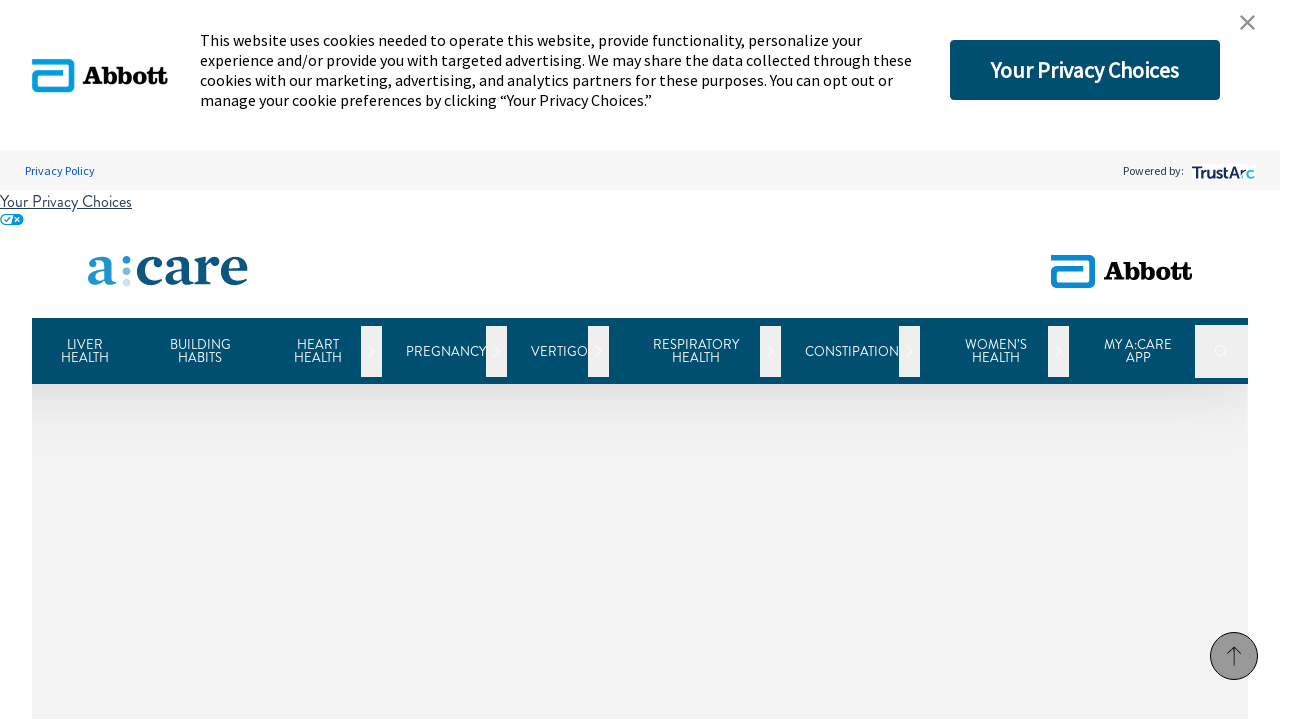

--- FILE ---
content_type: text/html; charset=UTF-8
request_url: https://www.acare.my/en/how-does-dyslipidemia-affect-my-heart-condition/
body_size: 20912
content:
<!doctype html>
<html lang="en-US"dir="ltr">

<head>
    <meta charset="utf-8">
    <meta name="viewport" content="width=device-width, initial-scale=1">
    
<!-- Data Layer -->
<script>
  window.dataLayer = window.dataLayer || [];
</script>

<!-- Event: Page Load -->
  <script>
    (function() {
      // event data
      let event = {"environment":"prod","language":"en","site_type":"acare_patient","website_name":"A:care Malaysia","page_title":"How does dyslipidemia affect my heart condition?","content_group":"article","content_group2":"Heart Health","article_title":"How does dyslipidemia affect my heart condition?","article_date":"2021\/03\/01","article_category":"heart-health-category"};

      // optional params
      let prefix = 'abbottdt_';
      document.head.querySelectorAll(`meta[name^="${prefix}"]`).forEach(
        (meta) => event[meta.name.replace(prefix, '')] = meta.content
      );

      dataLayer.push(event);
    })();
  </script>
<!-- Google Tag Manager -->
<script>
  (function(w, d, s, l, i) {
    w[l] = w[l] || [];
    w[l].push({
      'gtm.start': new Date().getTime(),
      event: 'gtm.js'
    });
    var f = d.getElementsByTagName(s)[0],
      j = d.createElement(s),
      dl = l != 'dataLayer' ? '&l=' + l : '';
    j.async = true;
    j.src =
      'https://www.googletagmanager.com/gtm.js?id=' + i + dl;
    f.parentNode.insertBefore(j, f);
  })(window, document, 'script', 'dataLayer', 'GTM-P6RBB6LQ');
</script>
<!-- End Google Tag Manager --><meta name='robots' content='index, follow, max-image-preview:large, max-snippet:-1, max-video-preview:-1' />
	<style>img:is([sizes="auto" i], [sizes^="auto," i]) { contain-intrinsic-size: 3000px 1500px }</style>
	
	<!-- This site is optimized with the Yoast SEO plugin v25.3 - https://yoast.com/wordpress/plugins/seo/ -->
	<title>How does dyslipidemia affect my heart condition? | a:care Malaysia</title>
	<meta name="description" content="Cholesterol is a lipid type essential to humans it helps build cell membranes, synthesizes vitamin D (essential for the skin) and bile." />
	<link rel="canonical" href="https://www.acare.my/en/how-does-dyslipidemia-affect-my-heart-condition/" />
	<meta property="og:locale" content="en_US" />
	<meta property="og:type" content="article" />
	<meta property="og:title" content="How does dyslipidemia affect my heart condition? | a:care Malaysia" />
	<meta property="og:description" content="Cholesterol is a lipid type essential to humans it helps build cell membranes, synthesizes vitamin D (essential for the skin) and bile." />
	<meta property="og:url" content="https://www.acare.my/en/how-does-dyslipidemia-affect-my-heart-condition/" />
	<meta property="og:site_name" content="A:care Malaysia" />
	<meta property="article:published_time" content="2021-03-01T04:11:13+00:00" />
	<meta property="article:modified_time" content="2025-08-19T08:27:50+00:00" />
	<meta property="og:image" content="https://www.acare.my/wp-content/uploads/2021/03/acare_malaysia_dyslipidemia-effect-heart-condition_1200x628.jpg" />
	<meta property="og:image:width" content="1200" />
	<meta property="og:image:height" content="628" />
	<meta property="og:image:type" content="image/jpeg" />
	<meta name="author" content="ajaykumar.bhaskar" />
	<meta name="twitter:card" content="summary_large_image" />
	<script type="application/ld+json" class="yoast-schema-graph">{"@context":"https://schema.org","@graph":[{"@type":"WebPage","@id":"https://www.acare.my/en/how-does-dyslipidemia-affect-my-heart-condition/","url":"https://www.acare.my/en/how-does-dyslipidemia-affect-my-heart-condition/","name":"How does dyslipidemia affect my heart condition? | a:care Malaysia","isPartOf":{"@id":"https://www.acare.my/en/#website"},"primaryImageOfPage":{"@id":"https://www.acare.my/en/how-does-dyslipidemia-affect-my-heart-condition/#primaryimage"},"image":{"@id":"https://www.acare.my/en/how-does-dyslipidemia-affect-my-heart-condition/#primaryimage"},"thumbnailUrl":"https://www.acare.my/wp-content/uploads/2021/03/acare_malaysia_dyslipidemia-effect-heart-condition_1200x628.jpg","datePublished":"2021-03-01T04:11:13+00:00","dateModified":"2025-08-19T08:27:50+00:00","author":{"@id":"https://www.acare.my/en/#/schema/person/51c42b58fea074560373984673af60a3"},"description":"Cholesterol is a lipid type essential to humans it helps build cell membranes, synthesizes vitamin D (essential for the skin) and bile.","breadcrumb":{"@id":"https://www.acare.my/en/how-does-dyslipidemia-affect-my-heart-condition/#breadcrumb"},"inLanguage":"en-US","potentialAction":[{"@type":"ReadAction","target":["https://www.acare.my/en/how-does-dyslipidemia-affect-my-heart-condition/"]}]},{"@type":"ImageObject","inLanguage":"en-US","@id":"https://www.acare.my/en/how-does-dyslipidemia-affect-my-heart-condition/#primaryimage","url":"https://www.acare.my/wp-content/uploads/2021/03/acare_malaysia_dyslipidemia-effect-heart-condition_1200x628.jpg","contentUrl":"https://www.acare.my/wp-content/uploads/2021/03/acare_malaysia_dyslipidemia-effect-heart-condition_1200x628.jpg","width":1200,"height":628},{"@type":"BreadcrumbList","@id":"https://www.acare.my/en/how-does-dyslipidemia-affect-my-heart-condition/#breadcrumb","itemListElement":[{"@type":"ListItem","position":1,"name":"Home","item":"https://www.acare.my/en/"},{"@type":"ListItem","position":2,"name":"All articles","item":"https://www.acare.my/en/all-articles/"},{"@type":"ListItem","position":3,"name":"How does dyslipidemia affect my heart condition?"}]},{"@type":"WebSite","@id":"https://www.acare.my/en/#website","url":"https://www.acare.my/en/","name":"A:care Malaysia","description":"","potentialAction":[{"@type":"SearchAction","target":{"@type":"EntryPoint","urlTemplate":"https://www.acare.my/en/?s={search_term_string}"},"query-input":{"@type":"PropertyValueSpecification","valueRequired":true,"valueName":"search_term_string"}}],"inLanguage":"en-US"},{"@type":"Person","@id":"https://www.acare.my/en/#/schema/person/51c42b58fea074560373984673af60a3","name":"ajaykumar.bhaskar","image":{"@type":"ImageObject","inLanguage":"en-US","@id":"https://www.acare.my/en/#/schema/person/image/","url":"https://secure.gravatar.com/avatar/9bbecee5206b0b459f43f7c711afdf5c4e0a0001b7d00397a104f54d08199413?s=96&d=mm&r=g","contentUrl":"https://secure.gravatar.com/avatar/9bbecee5206b0b459f43f7c711afdf5c4e0a0001b7d00397a104f54d08199413?s=96&d=mm&r=g","caption":"ajaykumar.bhaskar"}}]}</script>
	<!-- / Yoast SEO plugin. -->


<link rel='dns-prefetch' href='//static.addtoany.com' />
<link rel='stylesheet' id='wp-block-library-css' href='https://www.acare.my/wp-includes/css/dist/block-library/style.min.css?ver=6.8.1' media='all' />
<style id='qsm-quiz-style-inline-css'>


</style>
<style id='safe-svg-svg-icon-style-inline-css'>
.safe-svg-cover{text-align:center}.safe-svg-cover .safe-svg-inside{display:inline-block;max-width:100%}.safe-svg-cover svg{height:100%;max-height:100%;max-width:100%;width:100%}

</style>
<style id='global-styles-inline-css'>
:root{--wp--preset--aspect-ratio--square: 1;--wp--preset--aspect-ratio--4-3: 4/3;--wp--preset--aspect-ratio--3-4: 3/4;--wp--preset--aspect-ratio--3-2: 3/2;--wp--preset--aspect-ratio--2-3: 2/3;--wp--preset--aspect-ratio--16-9: 16/9;--wp--preset--aspect-ratio--9-16: 9/16;--wp--preset--color--black: #000000;--wp--preset--color--cyan-bluish-gray: #abb8c3;--wp--preset--color--white: #fff;--wp--preset--color--pale-pink: #f78da7;--wp--preset--color--vivid-red: #cf2e2e;--wp--preset--color--luminous-vivid-orange: #ff6900;--wp--preset--color--luminous-vivid-amber: #fcb900;--wp--preset--color--light-green-cyan: #7bdcb5;--wp--preset--color--vivid-green-cyan: #00d084;--wp--preset--color--pale-cyan-blue: #8ed1fc;--wp--preset--color--vivid-cyan-blue: #0693e3;--wp--preset--color--vivid-purple: #9b51e0;--wp--preset--color--primary-grey: #293C4F;--wp--preset--color--secondary-grey: #F8F8F8;--wp--preset--color--third-grey: #CACACA;--wp--preset--color--fourth-grey: #EBECF1;--wp--preset--color--primary-black: #D8D8D8;--wp--preset--color--secondary-black: #222731;--wp--preset--color--third-black: #63666a;--wp--preset--color--main: #004F71;--wp--preset--color--header-main: #004F71;--wp--preset--color--header-secondary: #004F71;--wp--preset--color--header-hover: #049CDE;--wp--preset--color--footer-color: #004F71;--wp--preset--color--pain: #D5007F;--wp--preset--color--pain-pink: #E10098;--wp--preset--color--cns-abbott-primary-blue: #009CDE;--wp--preset--color--cns-mid-blue: #004c97;--wp--preset--color--gastro-enterolgy: #00B140;--wp--preset--color--gastro-enterolgy-dark: #006747;--wp--preset--color--respiratory: #004C97;--wp--preset--color--cardio-vascular: #E4002B;--wp--preset--color--womens-health: #D787B5;--wp--preset--color--womens-health-dark-purple: #772583;--wp--preset--color--womens-health-purple: #753BBD;--wp--preset--color--acare-2: #6AC9BD;--wp--preset--color--women-first: #5F4EA0;--wp--preset--color--general-topics: #F2B61B;--wp--preset--color--abbott-yellow: #FFD100;--wp--preset--color--abbott-orange: #FF6900;--wp--preset--color--abbott-dark-blue: #002A3A;--wp--preset--color--abbott-magenta: #AA0061;--wp--preset--color--acare-pro-purple: #470A68;--wp--preset--color--acare-pro-blue: #BFABF7;--wp--preset--gradient--vivid-cyan-blue-to-vivid-purple: linear-gradient(135deg,rgba(6,147,227,1) 0%,rgb(155,81,224) 100%);--wp--preset--gradient--light-green-cyan-to-vivid-green-cyan: linear-gradient(135deg,rgb(122,220,180) 0%,rgb(0,208,130) 100%);--wp--preset--gradient--luminous-vivid-amber-to-luminous-vivid-orange: linear-gradient(135deg,rgba(252,185,0,1) 0%,rgba(255,105,0,1) 100%);--wp--preset--gradient--luminous-vivid-orange-to-vivid-red: linear-gradient(135deg,rgba(255,105,0,1) 0%,rgb(207,46,46) 100%);--wp--preset--gradient--very-light-gray-to-cyan-bluish-gray: linear-gradient(135deg,rgb(238,238,238) 0%,rgb(169,184,195) 100%);--wp--preset--gradient--cool-to-warm-spectrum: linear-gradient(135deg,rgb(74,234,220) 0%,rgb(151,120,209) 20%,rgb(207,42,186) 40%,rgb(238,44,130) 60%,rgb(251,105,98) 80%,rgb(254,248,76) 100%);--wp--preset--gradient--blush-light-purple: linear-gradient(135deg,rgb(255,206,236) 0%,rgb(152,150,240) 100%);--wp--preset--gradient--blush-bordeaux: linear-gradient(135deg,rgb(254,205,165) 0%,rgb(254,45,45) 50%,rgb(107,0,62) 100%);--wp--preset--gradient--luminous-dusk: linear-gradient(135deg,rgb(255,203,112) 0%,rgb(199,81,192) 50%,rgb(65,88,208) 100%);--wp--preset--gradient--pale-ocean: linear-gradient(135deg,rgb(255,245,203) 0%,rgb(182,227,212) 50%,rgb(51,167,181) 100%);--wp--preset--gradient--electric-grass: linear-gradient(135deg,rgb(202,248,128) 0%,rgb(113,206,126) 100%);--wp--preset--gradient--midnight: linear-gradient(135deg,rgb(2,3,129) 0%,rgb(40,116,252) 100%);--wp--preset--font-size--small: 13px;--wp--preset--font-size--medium: 20px;--wp--preset--font-size--large: 36px;--wp--preset--font-size--x-large: 42px;--wp--preset--font-size--text-xs: .875rem;--wp--preset--font-size--text-md: 1rem;--wp--preset--font-size--text-lg: 1.25rem;--wp--preset--font-size--text-larger: 1.375rem;--wp--preset--font-size--text-xl: 2.188rem;--wp--preset--font-family--brandon: Brandon;--wp--preset--spacing--20: 0.44rem;--wp--preset--spacing--30: 0.67rem;--wp--preset--spacing--40: 1rem;--wp--preset--spacing--50: 1.5rem;--wp--preset--spacing--60: 2.25rem;--wp--preset--spacing--70: 3.38rem;--wp--preset--spacing--80: 5.06rem;--wp--preset--shadow--natural: 6px 6px 9px rgba(0, 0, 0, 0.2);--wp--preset--shadow--deep: 12px 12px 50px rgba(0, 0, 0, 0.4);--wp--preset--shadow--sharp: 6px 6px 0px rgba(0, 0, 0, 0.2);--wp--preset--shadow--outlined: 6px 6px 0px -3px rgba(255, 255, 255, 1), 6px 6px rgba(0, 0, 0, 1);--wp--preset--shadow--crisp: 6px 6px 0px rgba(0, 0, 0, 1);}:root { --wp--style--global--content-size: 1260px;--wp--style--global--wide-size: 1260px; }:where(body) { margin: 0; }.wp-site-blocks > .alignleft { float: left; margin-right: 2em; }.wp-site-blocks > .alignright { float: right; margin-left: 2em; }.wp-site-blocks > .aligncenter { justify-content: center; margin-left: auto; margin-right: auto; }:where(.is-layout-flex){gap: 0.5em;}:where(.is-layout-grid){gap: 0.5em;}.is-layout-flow > .alignleft{float: left;margin-inline-start: 0;margin-inline-end: 2em;}.is-layout-flow > .alignright{float: right;margin-inline-start: 2em;margin-inline-end: 0;}.is-layout-flow > .aligncenter{margin-left: auto !important;margin-right: auto !important;}.is-layout-constrained > .alignleft{float: left;margin-inline-start: 0;margin-inline-end: 2em;}.is-layout-constrained > .alignright{float: right;margin-inline-start: 2em;margin-inline-end: 0;}.is-layout-constrained > .aligncenter{margin-left: auto !important;margin-right: auto !important;}.is-layout-constrained > :where(:not(.alignleft):not(.alignright):not(.alignfull)){max-width: var(--wp--style--global--content-size);margin-left: auto !important;margin-right: auto !important;}.is-layout-constrained > .alignwide{max-width: var(--wp--style--global--wide-size);}body .is-layout-flex{display: flex;}.is-layout-flex{flex-wrap: wrap;align-items: center;}.is-layout-flex > :is(*, div){margin: 0;}body .is-layout-grid{display: grid;}.is-layout-grid > :is(*, div){margin: 0;}body{background-color: var(--wp--preset--color--white);color: var(--wp--preset--color--primary-grey);padding-top: 0;padding-right: 0;padding-bottom: 0;padding-left: 0;}a:where(:not(.wp-element-button)){text-decoration: underline;}:root :where(.wp-element-button, .wp-block-button__link){background-color: #32373c;border-width: 0;color: #fff;font-family: inherit;font-size: inherit;line-height: inherit;padding: calc(0.667em + 2px) calc(1.333em + 2px);text-decoration: none;}.has-black-color{color: var(--wp--preset--color--black) !important;}.has-cyan-bluish-gray-color{color: var(--wp--preset--color--cyan-bluish-gray) !important;}.has-white-color{color: var(--wp--preset--color--white) !important;}.has-pale-pink-color{color: var(--wp--preset--color--pale-pink) !important;}.has-vivid-red-color{color: var(--wp--preset--color--vivid-red) !important;}.has-luminous-vivid-orange-color{color: var(--wp--preset--color--luminous-vivid-orange) !important;}.has-luminous-vivid-amber-color{color: var(--wp--preset--color--luminous-vivid-amber) !important;}.has-light-green-cyan-color{color: var(--wp--preset--color--light-green-cyan) !important;}.has-vivid-green-cyan-color{color: var(--wp--preset--color--vivid-green-cyan) !important;}.has-pale-cyan-blue-color{color: var(--wp--preset--color--pale-cyan-blue) !important;}.has-vivid-cyan-blue-color{color: var(--wp--preset--color--vivid-cyan-blue) !important;}.has-vivid-purple-color{color: var(--wp--preset--color--vivid-purple) !important;}.has-primary-grey-color{color: var(--wp--preset--color--primary-grey) !important;}.has-secondary-grey-color{color: var(--wp--preset--color--secondary-grey) !important;}.has-third-grey-color{color: var(--wp--preset--color--third-grey) !important;}.has-fourth-grey-color{color: var(--wp--preset--color--fourth-grey) !important;}.has-primary-black-color{color: var(--wp--preset--color--primary-black) !important;}.has-secondary-black-color{color: var(--wp--preset--color--secondary-black) !important;}.has-third-black-color{color: var(--wp--preset--color--third-black) !important;}.has-main-color{color: var(--wp--preset--color--main) !important;}.has-header-main-color{color: var(--wp--preset--color--header-main) !important;}.has-header-secondary-color{color: var(--wp--preset--color--header-secondary) !important;}.has-header-hover-color{color: var(--wp--preset--color--header-hover) !important;}.has-footer-color-color{color: var(--wp--preset--color--footer-color) !important;}.has-pain-color{color: var(--wp--preset--color--pain) !important;}.has-pain-pink-color{color: var(--wp--preset--color--pain-pink) !important;}.has-cns-abbott-primary-blue-color{color: var(--wp--preset--color--cns-abbott-primary-blue) !important;}.has-cns-mid-blue-color{color: var(--wp--preset--color--cns-mid-blue) !important;}.has-gastro-enterolgy-color{color: var(--wp--preset--color--gastro-enterolgy) !important;}.has-gastro-enterolgy-dark-color{color: var(--wp--preset--color--gastro-enterolgy-dark) !important;}.has-respiratory-color{color: var(--wp--preset--color--respiratory) !important;}.has-cardio-vascular-color{color: var(--wp--preset--color--cardio-vascular) !important;}.has-womens-health-color{color: var(--wp--preset--color--womens-health) !important;}.has-womens-health-dark-purple-color{color: var(--wp--preset--color--womens-health-dark-purple) !important;}.has-womens-health-purple-color{color: var(--wp--preset--color--womens-health-purple) !important;}.has-acare-2-color{color: var(--wp--preset--color--acare-2) !important;}.has-women-first-color{color: var(--wp--preset--color--women-first) !important;}.has-general-topics-color{color: var(--wp--preset--color--general-topics) !important;}.has-abbott-yellow-color{color: var(--wp--preset--color--abbott-yellow) !important;}.has-abbott-orange-color{color: var(--wp--preset--color--abbott-orange) !important;}.has-abbott-dark-blue-color{color: var(--wp--preset--color--abbott-dark-blue) !important;}.has-abbott-magenta-color{color: var(--wp--preset--color--abbott-magenta) !important;}.has-acare-pro-purple-color{color: var(--wp--preset--color--acare-pro-purple) !important;}.has-acare-pro-blue-color{color: var(--wp--preset--color--acare-pro-blue) !important;}.has-black-background-color{background-color: var(--wp--preset--color--black) !important;}.has-cyan-bluish-gray-background-color{background-color: var(--wp--preset--color--cyan-bluish-gray) !important;}.has-white-background-color{background-color: var(--wp--preset--color--white) !important;}.has-pale-pink-background-color{background-color: var(--wp--preset--color--pale-pink) !important;}.has-vivid-red-background-color{background-color: var(--wp--preset--color--vivid-red) !important;}.has-luminous-vivid-orange-background-color{background-color: var(--wp--preset--color--luminous-vivid-orange) !important;}.has-luminous-vivid-amber-background-color{background-color: var(--wp--preset--color--luminous-vivid-amber) !important;}.has-light-green-cyan-background-color{background-color: var(--wp--preset--color--light-green-cyan) !important;}.has-vivid-green-cyan-background-color{background-color: var(--wp--preset--color--vivid-green-cyan) !important;}.has-pale-cyan-blue-background-color{background-color: var(--wp--preset--color--pale-cyan-blue) !important;}.has-vivid-cyan-blue-background-color{background-color: var(--wp--preset--color--vivid-cyan-blue) !important;}.has-vivid-purple-background-color{background-color: var(--wp--preset--color--vivid-purple) !important;}.has-primary-grey-background-color{background-color: var(--wp--preset--color--primary-grey) !important;}.has-secondary-grey-background-color{background-color: var(--wp--preset--color--secondary-grey) !important;}.has-third-grey-background-color{background-color: var(--wp--preset--color--third-grey) !important;}.has-fourth-grey-background-color{background-color: var(--wp--preset--color--fourth-grey) !important;}.has-primary-black-background-color{background-color: var(--wp--preset--color--primary-black) !important;}.has-secondary-black-background-color{background-color: var(--wp--preset--color--secondary-black) !important;}.has-third-black-background-color{background-color: var(--wp--preset--color--third-black) !important;}.has-main-background-color{background-color: var(--wp--preset--color--main) !important;}.has-header-main-background-color{background-color: var(--wp--preset--color--header-main) !important;}.has-header-secondary-background-color{background-color: var(--wp--preset--color--header-secondary) !important;}.has-header-hover-background-color{background-color: var(--wp--preset--color--header-hover) !important;}.has-footer-color-background-color{background-color: var(--wp--preset--color--footer-color) !important;}.has-pain-background-color{background-color: var(--wp--preset--color--pain) !important;}.has-pain-pink-background-color{background-color: var(--wp--preset--color--pain-pink) !important;}.has-cns-abbott-primary-blue-background-color{background-color: var(--wp--preset--color--cns-abbott-primary-blue) !important;}.has-cns-mid-blue-background-color{background-color: var(--wp--preset--color--cns-mid-blue) !important;}.has-gastro-enterolgy-background-color{background-color: var(--wp--preset--color--gastro-enterolgy) !important;}.has-gastro-enterolgy-dark-background-color{background-color: var(--wp--preset--color--gastro-enterolgy-dark) !important;}.has-respiratory-background-color{background-color: var(--wp--preset--color--respiratory) !important;}.has-cardio-vascular-background-color{background-color: var(--wp--preset--color--cardio-vascular) !important;}.has-womens-health-background-color{background-color: var(--wp--preset--color--womens-health) !important;}.has-womens-health-dark-purple-background-color{background-color: var(--wp--preset--color--womens-health-dark-purple) !important;}.has-womens-health-purple-background-color{background-color: var(--wp--preset--color--womens-health-purple) !important;}.has-acare-2-background-color{background-color: var(--wp--preset--color--acare-2) !important;}.has-women-first-background-color{background-color: var(--wp--preset--color--women-first) !important;}.has-general-topics-background-color{background-color: var(--wp--preset--color--general-topics) !important;}.has-abbott-yellow-background-color{background-color: var(--wp--preset--color--abbott-yellow) !important;}.has-abbott-orange-background-color{background-color: var(--wp--preset--color--abbott-orange) !important;}.has-abbott-dark-blue-background-color{background-color: var(--wp--preset--color--abbott-dark-blue) !important;}.has-abbott-magenta-background-color{background-color: var(--wp--preset--color--abbott-magenta) !important;}.has-acare-pro-purple-background-color{background-color: var(--wp--preset--color--acare-pro-purple) !important;}.has-acare-pro-blue-background-color{background-color: var(--wp--preset--color--acare-pro-blue) !important;}.has-black-border-color{border-color: var(--wp--preset--color--black) !important;}.has-cyan-bluish-gray-border-color{border-color: var(--wp--preset--color--cyan-bluish-gray) !important;}.has-white-border-color{border-color: var(--wp--preset--color--white) !important;}.has-pale-pink-border-color{border-color: var(--wp--preset--color--pale-pink) !important;}.has-vivid-red-border-color{border-color: var(--wp--preset--color--vivid-red) !important;}.has-luminous-vivid-orange-border-color{border-color: var(--wp--preset--color--luminous-vivid-orange) !important;}.has-luminous-vivid-amber-border-color{border-color: var(--wp--preset--color--luminous-vivid-amber) !important;}.has-light-green-cyan-border-color{border-color: var(--wp--preset--color--light-green-cyan) !important;}.has-vivid-green-cyan-border-color{border-color: var(--wp--preset--color--vivid-green-cyan) !important;}.has-pale-cyan-blue-border-color{border-color: var(--wp--preset--color--pale-cyan-blue) !important;}.has-vivid-cyan-blue-border-color{border-color: var(--wp--preset--color--vivid-cyan-blue) !important;}.has-vivid-purple-border-color{border-color: var(--wp--preset--color--vivid-purple) !important;}.has-primary-grey-border-color{border-color: var(--wp--preset--color--primary-grey) !important;}.has-secondary-grey-border-color{border-color: var(--wp--preset--color--secondary-grey) !important;}.has-third-grey-border-color{border-color: var(--wp--preset--color--third-grey) !important;}.has-fourth-grey-border-color{border-color: var(--wp--preset--color--fourth-grey) !important;}.has-primary-black-border-color{border-color: var(--wp--preset--color--primary-black) !important;}.has-secondary-black-border-color{border-color: var(--wp--preset--color--secondary-black) !important;}.has-third-black-border-color{border-color: var(--wp--preset--color--third-black) !important;}.has-main-border-color{border-color: var(--wp--preset--color--main) !important;}.has-header-main-border-color{border-color: var(--wp--preset--color--header-main) !important;}.has-header-secondary-border-color{border-color: var(--wp--preset--color--header-secondary) !important;}.has-header-hover-border-color{border-color: var(--wp--preset--color--header-hover) !important;}.has-footer-color-border-color{border-color: var(--wp--preset--color--footer-color) !important;}.has-pain-border-color{border-color: var(--wp--preset--color--pain) !important;}.has-pain-pink-border-color{border-color: var(--wp--preset--color--pain-pink) !important;}.has-cns-abbott-primary-blue-border-color{border-color: var(--wp--preset--color--cns-abbott-primary-blue) !important;}.has-cns-mid-blue-border-color{border-color: var(--wp--preset--color--cns-mid-blue) !important;}.has-gastro-enterolgy-border-color{border-color: var(--wp--preset--color--gastro-enterolgy) !important;}.has-gastro-enterolgy-dark-border-color{border-color: var(--wp--preset--color--gastro-enterolgy-dark) !important;}.has-respiratory-border-color{border-color: var(--wp--preset--color--respiratory) !important;}.has-cardio-vascular-border-color{border-color: var(--wp--preset--color--cardio-vascular) !important;}.has-womens-health-border-color{border-color: var(--wp--preset--color--womens-health) !important;}.has-womens-health-dark-purple-border-color{border-color: var(--wp--preset--color--womens-health-dark-purple) !important;}.has-womens-health-purple-border-color{border-color: var(--wp--preset--color--womens-health-purple) !important;}.has-acare-2-border-color{border-color: var(--wp--preset--color--acare-2) !important;}.has-women-first-border-color{border-color: var(--wp--preset--color--women-first) !important;}.has-general-topics-border-color{border-color: var(--wp--preset--color--general-topics) !important;}.has-abbott-yellow-border-color{border-color: var(--wp--preset--color--abbott-yellow) !important;}.has-abbott-orange-border-color{border-color: var(--wp--preset--color--abbott-orange) !important;}.has-abbott-dark-blue-border-color{border-color: var(--wp--preset--color--abbott-dark-blue) !important;}.has-abbott-magenta-border-color{border-color: var(--wp--preset--color--abbott-magenta) !important;}.has-acare-pro-purple-border-color{border-color: var(--wp--preset--color--acare-pro-purple) !important;}.has-acare-pro-blue-border-color{border-color: var(--wp--preset--color--acare-pro-blue) !important;}.has-vivid-cyan-blue-to-vivid-purple-gradient-background{background: var(--wp--preset--gradient--vivid-cyan-blue-to-vivid-purple) !important;}.has-light-green-cyan-to-vivid-green-cyan-gradient-background{background: var(--wp--preset--gradient--light-green-cyan-to-vivid-green-cyan) !important;}.has-luminous-vivid-amber-to-luminous-vivid-orange-gradient-background{background: var(--wp--preset--gradient--luminous-vivid-amber-to-luminous-vivid-orange) !important;}.has-luminous-vivid-orange-to-vivid-red-gradient-background{background: var(--wp--preset--gradient--luminous-vivid-orange-to-vivid-red) !important;}.has-very-light-gray-to-cyan-bluish-gray-gradient-background{background: var(--wp--preset--gradient--very-light-gray-to-cyan-bluish-gray) !important;}.has-cool-to-warm-spectrum-gradient-background{background: var(--wp--preset--gradient--cool-to-warm-spectrum) !important;}.has-blush-light-purple-gradient-background{background: var(--wp--preset--gradient--blush-light-purple) !important;}.has-blush-bordeaux-gradient-background{background: var(--wp--preset--gradient--blush-bordeaux) !important;}.has-luminous-dusk-gradient-background{background: var(--wp--preset--gradient--luminous-dusk) !important;}.has-pale-ocean-gradient-background{background: var(--wp--preset--gradient--pale-ocean) !important;}.has-electric-grass-gradient-background{background: var(--wp--preset--gradient--electric-grass) !important;}.has-midnight-gradient-background{background: var(--wp--preset--gradient--midnight) !important;}.has-small-font-size{font-size: var(--wp--preset--font-size--small) !important;}.has-medium-font-size{font-size: var(--wp--preset--font-size--medium) !important;}.has-large-font-size{font-size: var(--wp--preset--font-size--large) !important;}.has-x-large-font-size{font-size: var(--wp--preset--font-size--x-large) !important;}.has-text-xs-font-size{font-size: var(--wp--preset--font-size--text-xs) !important;}.has-text-md-font-size{font-size: var(--wp--preset--font-size--text-md) !important;}.has-text-lg-font-size{font-size: var(--wp--preset--font-size--text-lg) !important;}.has-text-larger-font-size{font-size: var(--wp--preset--font-size--text-larger) !important;}.has-text-xl-font-size{font-size: var(--wp--preset--font-size--text-xl) !important;}.has-brandon-font-family{font-family: var(--wp--preset--font-family--brandon) !important;}
:where(.wp-block-post-template.is-layout-flex){gap: 1.25em;}:where(.wp-block-post-template.is-layout-grid){gap: 1.25em;}
:where(.wp-block-columns.is-layout-flex){gap: 2em;}:where(.wp-block-columns.is-layout-grid){gap: 2em;}
:root :where(.wp-block-pullquote){font-size: 1.5em;line-height: 1.6;}
</style>
<link rel='stylesheet' id='abbott-datalayer-css-css' href='https://www.acare.my/wp-content/plugins/abbott-datalayer/dist/css/app.css?ver=1.5.0' media='all' />
<link rel='stylesheet' id='qsm_certificate_admin_style-css' href='https://www.acare.my/wp-content/plugins/qsm-certificate/css/qsm-certificate-admin.css?ver=2.0.0' media='all' />
<link rel='stylesheet' id='qsm-quiz-navigator-front-css' href='https://www.acare.my/wp-content/plugins/qsm-quiz-navigator/css/style.css?ver=1.0.1' media='all' />
<link rel='stylesheet' id='addtoany-css' href='https://www.acare.my/wp-content/plugins/add-to-any/addtoany.min.css?ver=1.16' media='all' />
<link rel='stylesheet' id='app/0-css' href='https://www.acare.my/wp-content/themes/abbott-products-theme/public/css/app.1764d1.css' media='all' />
<link rel='stylesheet' id='qsm-advance-question-addon-front-css-css' href='https://www.acare.my/wp-content/plugins/qsm-advance-question/css/qsm-custom-addon-front.css?ver=1.4.1' media='all' />
<link rel='stylesheet' id='qsm-multi-polar-slide-css' href='https://www.acare.my/wp-content/plugins/qsm-advance-question/css/qsm-multi-polar-slide.css?ver=1.4.1' media='all' />
<script id="abbott-datalayer-js-js-extra">
var abbottDatalayer = {"ajaxUrl":"https:\/\/www.acare.my\/wp-admin\/admin-ajax.php","lang":"en","admin":"0","cf7":"1"};
</script>
<script src="https://www.acare.my/wp-content/plugins/abbott-datalayer/dist/js/app-DquG1XeH.js?ver=1.5.0" id="abbott-datalayer-js-js"></script>
<script id="addtoany-core-js-before">
window.a2a_config=window.a2a_config||{};a2a_config.callbacks=[];a2a_config.overlays=[];a2a_config.templates={};
a2a_config.icon_color="transparent,#0a0a0a";
</script>
<script defer src="https://static.addtoany.com/menu/page.js" id="addtoany-core-js"></script>
<script src="https://www.acare.my/wp-includes/js/jquery/jquery.min.js?ver=3.7.1" id="jquery-core-js"></script>
<script src="https://www.acare.my/wp-includes/js/jquery/jquery-migrate.min.js?ver=3.4.1" id="jquery-migrate-js"></script>
<script defer src="https://www.acare.my/wp-content/plugins/add-to-any/addtoany.min.js?ver=1.1" id="addtoany-jquery-js"></script>
<script id="wpgmza_data-js-extra">
var wpgmza_google_api_status = {"message":"Engine is not google-maps","code":"ENGINE_NOT_GOOGLE_MAPS"};
</script>
<script src="https://www.acare.my/wp-content/plugins/wp-google-maps/wpgmza_data.js?ver=6.8.1" id="wpgmza_data-js"></script>
<link rel="https://api.w.org/" href="https://www.acare.my/wp-json/" /><link rel="alternate" title="JSON" type="application/json" href="https://www.acare.my/wp-json/wp/v2/posts/1558" /><meta name="generator" content="WordPress 6.8.1" />
<link rel='shortlink' href='https://www.acare.my/?p=1558' />
<link rel="alternate" title="oEmbed (JSON)" type="application/json+oembed" href="https://www.acare.my/wp-json/oembed/1.0/embed?url=https%3A%2F%2Fwww.acare.my%2Fen%2Fhow-does-dyslipidemia-affect-my-heart-condition%2F" />
<link rel="alternate" title="oEmbed (XML)" type="text/xml+oembed" href="https://www.acare.my/wp-json/oembed/1.0/embed?url=https%3A%2F%2Fwww.acare.my%2Fen%2Fhow-does-dyslipidemia-affect-my-heart-condition%2F&#038;format=xml" />
<style class='wp-fonts-local'>
@font-face{font-family:Brandon;font-style:normal;font-weight:300;font-display:fallback;src:url('https://www.acare.my/wp-content/themes/abbott-products-theme/resources/fonts/brandon/Brandon_light.otf') format('opentype');font-stretch:normal;}
@font-face{font-family:Brandon;font-style:normal;font-weight:400;font-display:fallback;src:url('https://www.acare.my/wp-content/themes/abbott-products-theme/resources/fonts/brandon/Brandon_reg.otf') format('opentype');font-stretch:normal;}
@font-face{font-family:Brandon;font-style:normal;font-weight:500;font-display:fallback;src:url('https://www.acare.my/wp-content/themes/abbott-products-theme/resources/fonts/brandon/Brandon_med.otf') format('opentype');font-stretch:normal;}
@font-face{font-family:Brandon;font-style:normal;font-weight:700;font-display:fallback;src:url('https://www.acare.my/wp-content/themes/abbott-products-theme/resources/fonts/brandon/Brandon_bld.otf') format('opentype');font-stretch:normal;}
@font-face{font-family:Brandon;font-style:normal;font-weight:900;font-display:fallback;src:url('https://www.acare.my/wp-content/themes/abbott-products-theme/resources/fonts/brandon/Brandon_blk.otf') format('opentype');font-stretch:normal;}
</style>
<link rel="icon" href="https://www.acare.my/wp-content/uploads/2024/05/Logo-abbott.png" sizes="32x32" />
<link rel="icon" href="https://www.acare.my/wp-content/uploads/2024/05/Logo-abbott.png" sizes="192x192" />
<link rel="apple-touch-icon" href="https://www.acare.my/wp-content/uploads/2024/05/Logo-abbott.png" />
<meta name="msapplication-TileImage" content="https://www.acare.my/wp-content/uploads/2024/05/Logo-abbott.png" />
</head>

<body class="wp-singular post-template-default single single-post postid-1558 single-format-standard wp-embed-responsive wp-theme-abbott-products-theme has-font-latin font-latin how-does-dyslipidemia-affect-my-heart-condition">
        <div id="consent-banner"></div>
<div id="teconsent">
  <script type="text/javascript" async="async" src="https://consent.trustarc.com/v2/notice/ncxioo"></script>
</div>
    <div id="app">
        <a
  class="sr-only focus:not-sr-only"
  href="#main"
>
  Skip to content
</a>

  <header class="contents">
  <div
    class="fullscreen-search invisible fixed left-0 top-0 -z-10 flex h-full w-full items-center justify-center bg-black/40 opacity-0 transition-opacity"
  >
    <form role="search" method="get" class="search-form flex justify-center items-center" action="https://www.acare.my/en/">
  <label class="relative after:bg-white after:absolute after:left-0 after:bottom-0 after:h-px after:w-0 after:transition-all after:duration-300">
    <span class="sr-only">
      Search for:
    </span>

    <input
      class="text-3xl font-medium py-2 bg-transparent text-white placeholder:text-white outline-none focus:shadow-none search-cancel:appearance-none"
      type="search"
      placeholder="Search &hellip;"
      value=""
      name="s"
    >
  </label>

  <button class="bg-main rounded-full p-4 ltr:ml-5 rtl:mr-5" type="submit" title="Search"><svg class="w-[20px] h-[20px]" xmlns="http://www.w3.org/2000/svg" width="13" height="13" viewBox="0 0 13 13"><g fill="none" fill-rule="evenodd" stroke="#FFF"><circle cx="5.5" cy="5.5" r="5"/><path stroke-linecap="round" stroke-linejoin="round" d="m9.272 9.052 2.652 2.779"/></g></svg></button>

  <button type="button" class="absolute right-10 top-10 text-white" data-close-search aria-label="Close the search" title="Close the search">
    <svg xmlns="http://www.w3.org/2000/svg" width="21" height="21" viewBox="0 0 21 21">
  <g fill="none" fill-rule="evenodd" stroke="currentColor" stroke-width="1.2">
    <path d="m1 1 19 19M20 1 1 20" />
  </g>
</svg>  </button>
</form>
  </div>

  <div class="px-5 flex items-center justify-between py-11 contained lg:px-17.5">
          <a
        class="block w-40 ltr:mr-5 rtl:ml-5"
        href="https://www.acare.my/"
      >
        <img
          src="https://acare.my/wp-content/uploads/2025/06/logo_a_care.svg"
          alt="A:care Malaysia"
          width="201"
          height="40"
        >
      </a>
    
    <a
      href="https://www.abbott.com/"
      target="_blank"
    >
      <svg xmlns="http://www.w3.org/2000/svg" width="141" height="33" viewBox="0 0 141 33"><g fill="none" fill-rule="nonzero"><path fill="#020202" d="M79.37 7v6.609c1.01-1.116 2.299-1.832 3.524-1.832 4.104 0 5.633 3.113 5.633 6.61 0 3.508-1.529 6.613-5.633 6.613-1.723 0-3.256-.583-4.21-2.044l-.79 1.652h-3.068v-14.34c0-.75-.19-1.144-.984-1.144h-1.257V7h6.786Zm15.344 0v6.609c1.015-1.116 2.298-1.832 3.529-1.832 4.104 0 5.637 3.113 5.637 6.61 0 3.508-1.533 6.613-5.637 6.613-1.723 0-3.256-.583-4.211-2.044l-.797 1.652h-3.064v-14.34c0-.75-.192-1.144-.978-1.144h-1.26V7h6.781ZM65.86 7l4.571 13.275c.543 1.62.927 1.994 1.88 1.994h.929v2.337h-9.981V22.27h.818c.82 0 1.503-.105 1.503-.394 0-.273-.027-.565-.137-.964l-.57-1.907h-5.58l-.334 1.062c-.298.927-.41 1.32-.41 1.694 0 .428.961.51 1.705.51h.786v2.336H53V22.27h.931c.958 0 1.334-.374 1.89-1.994L60.386 7h5.473Zm15.668 7.063c-1.53 0-2.157 1.618-2.157 4.324 0 2.714.627 4.33 2.157 4.33 1.54 0 2.162-1.616 2.162-4.33 0-2.706-.622-4.324-2.162-4.324Zm15.349 0c-1.528 0-2.163 1.618-2.163 4.324 0 2.714.635 4.33 2.163 4.33 1.533 0 2.159-1.616 2.159-4.33 0-2.706-.626-4.324-2.159-4.324ZM62.082 10.95h-.054l-1.948 5.718h3.968l-1.966-5.718Zm47.952 7.437c0 3.133.573 4.488 2.215 4.488 1.64 0 2.212-1.355 2.212-4.488 0-3.132-.573-4.486-2.212-4.486-1.642 0-2.215 1.354-2.215 4.486m9.272 0c0 4.251-2.983 6.612-7.057 6.612-4.082 0-7.058-2.36-7.058-6.612 0-4.248 2.976-6.611 7.058-6.611 4.074 0 7.057 2.363 7.057 6.611m19.502.216v2.07c0 1.22-.271 1.943-1.312 1.943-.628 0-.926-.455-.926-1.015v-7.301h3.358v-2.126h-3.358V7.242h-2.713c-.222 2.2-.93 4.933-3.665 4.933h-4.266V7.242h-2.705c-.22 2.2-.933 4.933-3.665 4.933v2.126h1.831v6.664c0 2.71 1.559 4.035 4.371 4.035 3.29 0 4.595-1.43 4.595-4.035v-2.362h-2.181v2.071c0 1.22-.276 1.943-1.313 1.943-.634 0-.933-.455-.933-1.015v-7.301h6.107v6.664c0 2.71 1.552 4.035 4.37 4.035 3.28 0 4.597-1.43 4.597-4.035v-2.362h-2.192Z"/><path fill="#0A8AD0" d="M38.155 0H0v5.497h36.25v.005c1.05 0 1.887.789 1.887 1.768v18.46l-.005.016c-.006.975-.852 1.758-1.89 1.758H7.754c-1.043 0-1.896-.79-1.896-1.774v-7.458c0-.979.853-1.774 1.896-1.774h24.509v-5.49H5.846C2.618 11.008 0 13.458 0 16.483V27.52C0 30.547 2.618 33 5.846 33h32.309C41.386 33 44 30.547 44 27.52V5.482C44 2.455 41.386 0 38.155 0"/></g></svg>    </a>
  </div>

      <div class="sticky z-40 top-0">
      <div class="bg-gradient contained">
        <div class="flex w-full items-center ltr:lg:pr-2 rtl:lg:pl-2 ltr:pl-4 rtl:pr-4 ltr:lg:pl-0 rtl:lg:pr-0">
          <button
    class="hamburger lg:hidden ltr:mr-auto rtl:ml-auto"
    type="button"
  >
    <span class="mb-1 block h-px w-[23px] bg-white"></span>
    <span class="mb-1 block h-px w-[23px] bg-white"></span>
    <span class="block h-px w-[23px] bg-white"></span>
  </button>
  <div
    class="main-menu bg-gradient  fixed bottom-0 left-0 right-0 top-0 z-40 h-full w-full -translate-x-full overflow-auto pt-20 opacity-0 transition-all duration-500 lg:static lg:translate-x-0 lg:overflow-visible lg:bg-none lg:pt-0 lg:opacity-100"
  >
    <button
      class="close top-15 absolute right-10 text-3xl text-white lg:hidden"
      type="button"
    ><svg xmlns="http://www.w3.org/2000/svg" width="21" height="21" viewBox="0 0 21 21">
  <g fill="none" fill-rule="evenodd" stroke="currentColor" stroke-width="1.2">
    <path d="m1 1 19 19M20 1 1 20" />
  </g>
</svg></button>
    <ul class="dropdown block lg:flex leading-none mx-4 lg:mx-0">
                      <li class="flex lg:text-center flex-wrap lg:flex-nowrap lg:justify-center items-center relative lg:hover:bg-header-hover px-3 transition-colors  ltr:mr-auto rtl:mr-auto grow">
          <a
            href="https://www.acare.my/en/liver-health/"
            class="block py-6 text-white uppercase text-sm transition-all duration-100 no-underline"
          >
            LIVER HEALTH
          </a>
                  </li>
                      <li class="flex lg:text-center flex-wrap lg:flex-nowrap lg:justify-center items-center relative lg:hover:bg-header-hover px-3 transition-colors  ltr:mr-auto rtl:mr-auto grow">
          <a
            href="https://www.acare.my/en/building-habits/"
            class="block py-6 text-white uppercase text-sm transition-all duration-100 no-underline"
          >
            Building habits
          </a>
                  </li>
                      <li class="flex lg:text-center flex-wrap lg:flex-nowrap lg:justify-center items-center relative lg:hover:bg-header-hover px-3 transition-colors  ltr:mr-auto rtl:mr-auto grow has-children">
          <a
            href="https://www.acare.my/en/heart-healthcare-understand/"
            class="block py-6 text-white uppercase text-sm transition-all duration-100 no-underline"
          >
            Heart Health
          </a>
          <button
    class="toggle-submenu align-middle transition-all rtl:rotate-180 px-3 lg:px-1  py-6 "
    type="button"
  ><svg class="h-3 text-white -mt-[1px] lg:text-white" xmlns="http://www.w3.org/2000/svg" width="9" height="14" viewBox="0 0 9 14"><path fill="none" fill-rule="evenodd" stroke="currentColor" stroke-width="1.134" d="m1 1 6.804 6.237L1 13.474"/></svg></button>
  <ul
    data-depth="1"
    class="submenu delay-300 transition-all px-5 lg:opacity-0 lg:invisible lg:bg-white hidden min-w-full sm:whitespace-nowrap lg:max-w-[300px] lg:shadow-lg lg:absolute lg:top-[53px] lg:left-0 lg:block lg:py-8 pb-4"
  >
          <li class=" last:mb-0 text-left mb-3">
        <a
          href="https://www.acare.my/en/heart-healthcare-understand/understand-heart-health/"
          class="inline-block lg:py-0 text-white lg:text-secondary-black uppercase hover:font-bold text-sm no-underline"
        >
          Understanding the Disease
        </a>
              </li>
          <li class=" last:mb-0 text-left mb-3">
        <a
          href="https://www.acare.my/en/heart-healthcare-understand/living-better/"
          class="inline-block lg:py-0 text-white lg:text-secondary-black uppercase hover:font-bold text-sm no-underline"
        >
          Living better – Eat Right
        </a>
              </li>
          <li class=" last:mb-0 text-left mb-3">
        <a
          href="https://www.acare.my/en/heart-healthcare-understand/live-long/"
          class="inline-block lg:py-0 text-white lg:text-secondary-black uppercase hover:font-bold text-sm no-underline"
        >
          Live long
        </a>
              </li>
          <li class=" last:mb-0 text-left mb-3">
        <a
          href="https://www.acare.my/en/heart-healthcare-understand/stay-healthy/"
          class="inline-block lg:py-0 text-white lg:text-secondary-black uppercase hover:font-bold text-sm no-underline"
        >
          Stay healthy
        </a>
              </li>
      </ul>
        </li>
                      <li class="flex lg:text-center flex-wrap lg:flex-nowrap lg:justify-center items-center relative lg:hover:bg-header-hover px-3 transition-colors  ltr:mr-auto rtl:mr-auto grow has-children">
          <a
            href="https://www.acare.my/en/pregnancy-main/"
            class="block py-6 text-white uppercase text-sm transition-all duration-100 no-underline"
          >
            Pregnancy
          </a>
          <button
    class="toggle-submenu align-middle transition-all rtl:rotate-180 px-3 lg:px-1  py-6 "
    type="button"
  ><svg class="h-3 text-white -mt-[1px] lg:text-white" xmlns="http://www.w3.org/2000/svg" width="9" height="14" viewBox="0 0 9 14"><path fill="none" fill-rule="evenodd" stroke="currentColor" stroke-width="1.134" d="m1 1 6.804 6.237L1 13.474"/></svg></button>
  <ul
    data-depth="1"
    class="submenu delay-300 transition-all px-5 lg:opacity-0 lg:invisible lg:bg-white hidden min-w-full sm:whitespace-nowrap lg:max-w-[300px] lg:shadow-lg lg:absolute lg:top-[53px] lg:left-0 lg:block lg:py-8 pb-4"
  >
          <li class=" menu-item-object-post last:mb-0 text-left mb-3">
        <a
          href="https://www.acare.my/en/enjoying-your-pregnancy/"
          class="inline-block lg:py-0 text-white lg:text-secondary-black uppercase hover:font-bold text-sm no-underline"
        >
          Positive Pregnancy Experience
        </a>
              </li>
          <li class=" menu-item-object-post last:mb-0 text-left mb-3">
        <a
          href="https://www.acare.my/en/understand-the-possible-complications/"
          class="inline-block lg:py-0 text-white lg:text-secondary-black uppercase hover:font-bold text-sm no-underline"
        >
          Understand the Possible Complications
        </a>
              </li>
          <li class=" last:mb-0 text-left mb-3">
        <a
          href="https://www.acare.my/en/beauty-in-nurture/"
          class="inline-block lg:py-0 text-white lg:text-secondary-black uppercase hover:font-bold text-sm no-underline"
        >
          Beauty in nurture
        </a>
              </li>
          <li class=" menu-item-object-post last:mb-0 text-left mb-3">
        <a
          href="https://www.acare.my/en/approaching-the-big-day/"
          class="inline-block lg:py-0 text-white lg:text-secondary-black uppercase hover:font-bold text-sm no-underline"
        >
          Approaching the Big Day
        </a>
              </li>
      </ul>
        </li>
                      <li class="flex lg:text-center flex-wrap lg:flex-nowrap lg:justify-center items-center relative lg:hover:bg-header-hover px-3 transition-colors  ltr:mr-auto rtl:mr-auto grow has-children">
          <a
            href="https://www.acare.my/en/vertigo-articles/"
            class="block py-6 text-white uppercase text-sm transition-all duration-100 no-underline"
          >
            Vertigo
          </a>
          <button
    class="toggle-submenu align-middle transition-all rtl:rotate-180 px-3 lg:px-1  py-6 "
    type="button"
  ><svg class="h-3 text-white -mt-[1px] lg:text-white" xmlns="http://www.w3.org/2000/svg" width="9" height="14" viewBox="0 0 9 14"><path fill="none" fill-rule="evenodd" stroke="currentColor" stroke-width="1.134" d="m1 1 6.804 6.237L1 13.474"/></svg></button>
  <ul
    data-depth="1"
    class="submenu delay-300 transition-all px-5 lg:opacity-0 lg:invisible lg:bg-white hidden min-w-full sm:whitespace-nowrap lg:max-w-[300px] lg:shadow-lg lg:absolute lg:top-[53px] lg:left-0 lg:block lg:py-8 pb-4"
  >
          <li class=" last:mb-0 text-left mb-3">
        <a
          href="https://www.acare.my/en/vertigo-articles/vertigo-symptoms-dizziness/"
          class="inline-block lg:py-0 text-white lg:text-secondary-black uppercase hover:font-bold text-sm no-underline"
        >
          What is vertigo?
        </a>
              </li>
          <li class=" menu-item-object-post last:mb-0 text-left mb-3">
        <a
          href="https://www.acare.my/en/types-of-vertigo/"
          class="inline-block lg:py-0 text-white lg:text-secondary-black uppercase hover:font-bold text-sm no-underline"
        >
          Types of vertigo
        </a>
              </li>
          <li class=" menu-item-object-post last:mb-0 text-left mb-3">
        <a
          href="https://www.acare.my/en/factors-can-trigger-vertigo/"
          class="inline-block lg:py-0 text-white lg:text-secondary-black uppercase hover:font-bold text-sm no-underline"
        >
          What factors can trigger vertigo?
        </a>
              </li>
          <li class=" menu-item-object-post last:mb-0 text-left mb-3">
        <a
          href="https://www.acare.my/en/how-to-manage-a-vertigo-attack/"
          class="inline-block lg:py-0 text-white lg:text-secondary-black uppercase hover:font-bold text-sm no-underline"
        >
          How to manage a vertigo attack?
        </a>
              </li>
          <li class=" last:mb-0 text-left mb-3">
        <a
          href="https://www.acare.my/en/vertigo-articles/vertigo-diagnosis-doctor/"
          class="inline-block lg:py-0 text-white lg:text-secondary-black uppercase hover:font-bold text-sm no-underline"
        >
          Talking with the Doctor
        </a>
              </li>
          <li class=" menu-item-object-post last:mb-0 text-left mb-3">
        <a
          href="https://www.acare.my/en/exercises-to-help-with-vertigo/"
          class="inline-block lg:py-0 text-white lg:text-secondary-black uppercase hover:font-bold text-sm no-underline"
        >
          Exercises to help with vertigo
        </a>
              </li>
      </ul>
        </li>
                      <li class="flex lg:text-center flex-wrap lg:flex-nowrap lg:justify-center items-center relative lg:hover:bg-header-hover px-3 transition-colors  ltr:mr-auto rtl:mr-auto grow has-children">
          <a
            href="https://www.acare.my/en/allergic-rhinitis/"
            class="block py-6 text-white uppercase text-sm transition-all duration-100 no-underline"
          >
            Respiratory Health
          </a>
          <button
    class="toggle-submenu align-middle transition-all rtl:rotate-180 px-3 lg:px-1  py-6 "
    type="button"
  ><svg class="h-3 text-white -mt-[1px] lg:text-white" xmlns="http://www.w3.org/2000/svg" width="9" height="14" viewBox="0 0 9 14"><path fill="none" fill-rule="evenodd" stroke="currentColor" stroke-width="1.134" d="m1 1 6.804 6.237L1 13.474"/></svg></button>
  <ul
    data-depth="1"
    class="submenu delay-300 transition-all px-5 lg:opacity-0 lg:invisible lg:bg-white hidden min-w-full sm:whitespace-nowrap lg:max-w-[300px] lg:shadow-lg lg:absolute lg:top-[53px] lg:left-0 lg:block lg:py-8 pb-4"
  >
          <li class=" menu-item-object-post last:mb-0 text-left mb-3">
        <a
          href="https://www.acare.my/en/what-is-allergic-rhinitis-ar-an-introduction/"
          class="inline-block lg:py-0 text-white lg:text-secondary-black uppercase hover:font-bold text-sm no-underline"
        >
          What is Allergic Rhinitis?
        </a>
              </li>
          <li class=" menu-item-object-post last:mb-0 text-left mb-3">
        <a
          href="https://www.acare.my/en/house-dust-mite-induced-allergic-rhinitis/"
          class="inline-block lg:py-0 text-white lg:text-secondary-black uppercase hover:font-bold text-sm no-underline"
        >
          House Dust Mite-Induced Allergic Rhinitis
        </a>
              </li>
          <li class=" menu-item-object-post last:mb-0 text-left mb-3">
        <a
          href="https://www.acare.my/en/managing-house-dust-mite-induced-allergic-rhinitis/"
          class="inline-block lg:py-0 text-white lg:text-secondary-black uppercase hover:font-bold text-sm no-underline"
        >
          Managing House Dust Mite Induced Allergic Rhinitis
        </a>
              </li>
      </ul>
        </li>
                      <li class="flex lg:text-center flex-wrap lg:flex-nowrap lg:justify-center items-center relative lg:hover:bg-header-hover px-3 transition-colors  ltr:mr-auto rtl:mr-auto grow has-children">
          <a
            href="https://www.acare.my/en/constipation/"
            class="block py-6 text-white uppercase text-sm transition-all duration-100 no-underline"
          >
            Constipation
          </a>
          <button
    class="toggle-submenu align-middle transition-all rtl:rotate-180 px-3 lg:px-1  py-6 "
    type="button"
  ><svg class="h-3 text-white -mt-[1px] lg:text-white" xmlns="http://www.w3.org/2000/svg" width="9" height="14" viewBox="0 0 9 14"><path fill="none" fill-rule="evenodd" stroke="currentColor" stroke-width="1.134" d="m1 1 6.804 6.237L1 13.474"/></svg></button>
  <ul
    data-depth="1"
    class="submenu delay-300 transition-all px-5 lg:opacity-0 lg:invisible lg:bg-white hidden min-w-full sm:whitespace-nowrap lg:max-w-[300px] lg:shadow-lg lg:absolute lg:top-[53px] lg:left-0 lg:block lg:py-8 pb-4"
  >
          <li class=" menu-item-object-post last:mb-0 text-left mb-3">
        <a
          href="https://www.acare.my/en/about-constipation/"
          class="inline-block lg:py-0 text-white lg:text-secondary-black uppercase hover:font-bold text-sm no-underline"
        >
          About Constipation
        </a>
              </li>
          <li class=" menu-item-object-post last:mb-0 text-left mb-3">
        <a
          href="https://www.acare.my/en/treating-constipation/"
          class="inline-block lg:py-0 text-white lg:text-secondary-black uppercase hover:font-bold text-sm no-underline"
        >
          Treating Constipation
        </a>
              </li>
          <li class=" menu-item-object-post last:mb-0 text-left mb-3">
        <a
          href="https://www.acare.my/en/preventing-constipation/"
          class="inline-block lg:py-0 text-white lg:text-secondary-black uppercase hover:font-bold text-sm no-underline"
        >
          Preventing Constipation
        </a>
              </li>
          <li class=" menu-item-object-post last:mb-0 text-left mb-3">
        <a
          href="https://www.acare.my/en/restore-lifes-rhythm/"
          class="inline-block lg:py-0 text-white lg:text-secondary-black uppercase hover:font-bold text-sm no-underline"
        >
          Restore life’s rhythm
        </a>
              </li>
      </ul>
        </li>
                      <li class="flex lg:text-center flex-wrap lg:flex-nowrap lg:justify-center items-center relative lg:hover:bg-header-hover px-3 transition-colors  ltr:mr-auto rtl:mr-auto grow has-children">
          <a
            href="https://www.acare.my/en/womens-health/"
            class="block py-6 text-white uppercase text-sm transition-all duration-100 no-underline"
          >
            Women’s Health
          </a>
          <button
    class="toggle-submenu align-middle transition-all rtl:rotate-180 px-3 lg:px-1  py-6 "
    type="button"
  ><svg class="h-3 text-white -mt-[1px] lg:text-white" xmlns="http://www.w3.org/2000/svg" width="9" height="14" viewBox="0 0 9 14"><path fill="none" fill-rule="evenodd" stroke="currentColor" stroke-width="1.134" d="m1 1 6.804 6.237L1 13.474"/></svg></button>
  <ul
    data-depth="1"
    class="submenu delay-300 transition-all px-5 lg:opacity-0 lg:invisible lg:bg-white hidden min-w-full sm:whitespace-nowrap lg:max-w-[300px] lg:shadow-lg lg:absolute lg:top-[53px] lg:left-0 lg:block lg:py-8 pb-4"
  >
          <li class=" last:mb-0 text-left mb-3">
        <a
          href="https://www.acare.my/en/womens-health/understanding-the-disease/"
          class="inline-block lg:py-0 text-white lg:text-secondary-black uppercase hover:font-bold text-sm no-underline"
        >
          Understanding the Disease
        </a>
              </li>
          <li class=" last:mb-0 text-left mb-3">
        <a
          href="https://www.acare.my/en/womens-health/treatment-initiation/"
          class="inline-block lg:py-0 text-white lg:text-secondary-black uppercase hover:font-bold text-sm no-underline"
        >
          Treatment Initiation
        </a>
              </li>
          <li class=" last:mb-0 text-left mb-3">
        <a
          href="https://www.acare.my/en/womens-health/managing-the-condition/"
          class="inline-block lg:py-0 text-white lg:text-secondary-black uppercase hover:font-bold text-sm no-underline"
        >
          Managing the Condition
        </a>
              </li>
      </ul>
        </li>
                      <li class="flex lg:text-center flex-wrap lg:flex-nowrap lg:justify-center items-center relative lg:hover:bg-header-hover px-3 transition-colors  ltr:mr-auto rtl:mr-auto grow">
          <a
            href="https://www.acare.my/en/my-acare-app/"
            class="block py-6 text-white uppercase text-sm transition-all duration-100 no-underline"
          >
            my a:care app
          </a>
                  </li>
          </ul>
  </div>
          <button
            class="px-6 py-6 leading-none"
            data-toggle-search
            type="button"
            title="Submit Search"
          >
            <span class='visually-hidden'>Submit Search</span>
            <svg aria-label="Submit Search" xmlns="http://www.w3.org/2000/svg" width="13" height="13" viewBox="0 0 13 13"><g fill="none" fill-rule="evenodd" stroke="#FFF"><circle cx="5.5" cy="5.5" r="5"/><path stroke-linecap="round" stroke-linejoin="round" d="m9.272 9.052 2.652 2.779"/></g></svg>          </button>
        </div>
      </div>
    </div>
  </header>

<div class="layout-container contained relative">

  <main
    class="main overflow-hidden"
    id="main"
  >
              <div class="page-header  relative">
          <img
        class="mb-10 w-full lg:hidden"
        src="https://www.acare.my/wp-content/uploads/2025/04/Generic_Background.png"
        alt="Generic grey background"
      >
    
          <div class="mx-auto h-full max-w-[1260px]">
        <div
          style="max-width: 576px"
          class="relative flex h-full flex-col justify-center ltr:ml-16 rtl:mr-16 ltr:lg:ml-10 rtl:lg:mr-10 ltr:lg:ml-0 rtl:lg:mr-0 ltr:lg:ml-24 rtl:lg:mr-24"
        >
          <div class="hidden text-white lg:block">
            <div
  class=" leading-none [&_h1]:text-4xl [&_h1]:font-extrabold [&_h1]:lg:text-6xl [&_h2]:text-3xl [&_h2]:font-extrabold [&_h2]:lg:text-5xl"
></div>
          </div>
        </div>
      </div>
      <style type="text/css">
        @media (min-width: 1024px) {
          .page-header {
            background-image: url(https://www.acare.my/wp-content/uploads/2025/04/Generic_Background.png);
            height: 335px;
            background-size: cover;
            background-repeat: no-repeat;
            background-position: right;
          }
        }
      </style>
          </div>
  <div class="wp-block-group">
          <div class="yoast-breadcrumbs">
  <span><span><a href="https://www.acare.my/en/">Home</a></span> &gt; <span><a href="https://www.acare.my/en/all-articles/">All articles</a></span> &gt; <span class="breadcrumb_last" aria-current="page">How does dyslipidemia affect my heart condition?</span></span>
</div>
        <div class="mb-2 lg:hidden">
      <div
  class=" text-main  leading-none [&_h1]:text-4xl [&_h1]:font-extrabold [&_h1]:lg:text-6xl [&_h2]:text-3xl [&_h2]:font-extrabold [&_h2]:lg:text-5xl"
></div>
    </div>
  </div>
<div class="py-2 px-10 xl:px-0">
  <a
    class="inline-flex items-center no-underline"
    href=""
  ><svg class="inline-block ltr:mr-3 rtl:ml-3 rtl:rotate-180" xmlns="http://www.w3.org/2000/svg" width="12" height="18" viewBox="0 0 12 18">
  <path fill="none" fill-rule="evenodd" stroke="#353535" stroke-width="1.42" d="M11.396 1 2 9l9.396 8"/>
</svg> BACK</a>
</div>
<div class="flex flex-col justify-between lg:flex-row">
  <div class="lg:w-3/5">
          <div class="px-10 pb-2 pt-2 lg:pb-9 lg:pt-4 xl:px-0">
        <div
  class="category text-main text-base font-bold uppercase"
  style="color: #293C4F"
>
  <a class="no-underline" href="https://www.acare.my/en/category/heart-health-category/">Heart Health</a>
</div>
      </div>
        <article class="h-entry post-1558 post type-post status-publish format-standard has-post-thumbnail hentry category-heart-health-category">
  <div class="e-content">
    
<p>Blood lipid profile as a key indicator of cardiovascular health</p>



<h2 class="wp-block-heading"><strong>What is cholesterol?</strong></h2>



<figure class="wp-block-image aligncenter size-full is-resized"><img fetchpriority="high" decoding="async" width="550" height="353" src="https://acare.my/wp-content/uploads/2021/03/acare_malaysia_what-is-cholesterol_550x353.webp" alt="acare_malaysia_what is cholesterol" class="wp-image-5418" style="width:1260px;height:auto"/></figure>


<div class="wp-block-spacer h-[20px] lg:h-[50px]"></div>



<p>Cholesterol is a lipid type essential to humans: it helps build cell membranes, synthesizes vitamin D (essential for the skin) and bile, and is an essential component of hormones, including hormones. Cholesterol can be produced by the human body, but it can also come from external sources, mainly from foods of animal origin.<sup>1</sup></p>



<p>Although cholesterol is essential to the normal functioning of the human body, when in excess it may lead to serious heart conditions and even heart attacks.<sup>1</sup> Cholesterol is a lipid that is transported by our circulatory system to the rest of the body. High-density lipoproteins (HDL), also called “good cholesterol,” transport excess low-density lipoproteins (LDL) to the liver, where it is eliminated.<sup>2</sup> LDL’s role is to transport the cholesterol produced by the liver to the cells of the human body. LDL is a protein that is not dissolvable in blood, and so its excess (combined with low HDL levels to eliminate LDL) might lead to its deposition in the arteries, in the form of plaques.<sup>2</sup> Eventually, these plaques might narrow and even block normal blood circulation, which may in turn lead to heart attacks and strokes.</p>



<p>A third component, called <em>triglycerides</em>, also play an important role as they produce energy for the body. Triglycerides comprise the most common type of fat in human body. They come from food, especially butter, oil, and other edible fats.<sup>3</sup> High triglyceride levels are considered a risk factor in the development of cardiovascular diseases.<sup>2</sup></p>



<p><em>Dyslipidemia</em> refers to either low levels of HDL, or high levels of LDL and triglycerides in the blood.<sup>4 </sup>An LDL level less than 100 mg/dL is generally considered ideal.<sup>5</sup> However, recommended LDL levels could be lower in cases involving various risk factors, such as age (&gt;50&nbsp;years for men and &gt;60 years for women), tobacco use, other comorbidities (e.g., hypertension, diabetes), and a family history of heart disease. An HDL level higher than 40 mg/dL is considered optimal. Regarding triglyceride levels, a level below 150&nbsp;mg/dL is considered ideal.<sup>5</sup> The more risk factors there are, the more carefully the HDL–LDL ratio and triglycerides should be controlled.</p>



<p>Regular blood tests are recommended, to check cholesterol levels. For adults, cholesterol levels should be checked every four to six years.<sup>6 </sup>As individuals age, regular check-ups are necessary, and some people may need to check their cholesterol more frequently; this is the case for patients with heart disease, diabetes, or a family history of high cholesterol.<sup>6</sup> Talk with your doctor about how frequently you should have your cholesterol levels checked. Additionally, he or she may examine cholesterol levels via a blood test called a <em>lipid profile</em>, which shows HDL, LDL, and triglyceride levels in terms of milligrams per deciliter (mg/dL) or grams per liter (g/l).</p>



<p><strong>Total cholesterol (TC)<sup>7</sup> = “good cholesterol” HDL + “bad cholesterol” LDL + VLDL</strong></p>



<p>Suggested sentence &#8211; Very low-density lipoprotein (VLDL) is a type of lipoprotein produced by the liver that primarily carries triglycerides, which make up about 50% of its composition.<sup>8</sup> A high VLDL level is associated with the risk of getting high cholesterol levels. The best way to lower one’s VLDL is to lower one’s triglycerides.</p>



<p>Blood cholesterol levels are measured in mg/dL.</p>



<p>The following table classifies the various cholesterol types and their levels.<sup>5</sup></p>



<figure class="wp-block-table"><table><tbody><tr><td><strong>Total cholesterol</strong></td></tr><tr><td data-title="Total cholesterol">&lt;200 mg/dL</td><td data-title="Total cholesterol">Desirable</td></tr><tr><td data-title="Total cholesterol">200−239 mg/dL</td><td data-title="Total cholesterol">Borderline high</td></tr><tr><td data-title="Total cholesterol">&gt;240 mg/dL</td><td data-title="Total cholesterol">High</td></tr><tr><td data-title="Total cholesterol"><strong>HDL cholesterol</strong></td></tr><tr><td data-title="Total cholesterol">&lt;40 mg/dL</td><td data-title="Total cholesterol">Low</td></tr><tr><td data-title="Total cholesterol">&gt;60 mg/dL</td><td data-title="Total cholesterol">High</td></tr><tr><td data-title="Total cholesterol"><strong>LDL cholesterol</strong></td></tr><tr><td data-title="Total cholesterol">&lt;100 mg/dL</td><td data-title="Total cholesterol">Optimal</td></tr><tr><td data-title="Total cholesterol">100−129 mg/dL</td><td data-title="Total cholesterol">Near optimal/above optimal</td></tr><tr><td data-title="Total cholesterol">130−159 mg/dL</td><td data-title="Total cholesterol">Borderline high</td></tr><tr><td data-title="Total cholesterol">160−189 mg/dL</td><td data-title="Total cholesterol">High</td></tr><tr><td data-title="Total cholesterol">&gt;190 mg/dL</td><td data-title="Total cholesterol">Very high</td></tr><tr><td data-title="Total cholesterol"><strong>Triglycerides</strong></td></tr><tr><td data-title="Total cholesterol">&lt;150 mg/dL</td><td data-title="Total cholesterol">Optimal</td></tr><tr><td data-title="Total cholesterol">150−199 mg/dL</td><td data-title="Total cholesterol">Borderline high</td></tr><tr><td data-title="Total cholesterol">200−499 mg/dL</td><td data-title="Total cholesterol">High</td></tr><tr><td data-title="Total cholesterol">&gt;500 mg/dL</td><td data-title="Total cholesterol">Very high</td></tr></tbody></table></figure>


<div class="wp-block-spacer h-[20px] lg:h-[50px]"></div>



<p>It is important to know that optimal cholesterol levels also depend on risk factors such as age, tobacco use, obesity, and diabetes. Each person is unique and has a different health profile.</p>



<blockquote class="wp-block-quote has-text-align-center highlight is-layout-flow wp-block-quote-is-layout-flow">
<p class="has-secondary-grey-background-color has-background"><mark style="background-color:rgba(0, 0, 0, 0)" class="has-inline-color has-vivid-cyan-blue-color">Consult with your doctor who will assess and explain your cholesterol test results based on certain risk factors, in the context of age, sex, and family history. He or she can also help craft an action plan unique to you.</mark></p>



<p><br><br></p>
</blockquote>
    <div class="post-editors">
    </div>
  </div>
</article>
  </div>
  <div class="bg-secondary-grey h-fit w-full px-7 py-11 lg:w-[430px] mt-10 lg:mt-0">
  <div class="wp-block-aside-share widget">
      <h4 class="pb-4 text-xl uppercase">Share this post</h4>
    <div class="addtoany_shortcode"><div class="a2a_kit a2a_kit_size_24 addtoany_list" data-a2a-url="https://www.acare.my/en/how-does-dyslipidemia-affect-my-heart-condition/" data-a2a-title="How does dyslipidemia affect my heart condition?"><a class="a2a_button_facebook" href="https://www.addtoany.com/add_to/facebook?linkurl=https%3A%2F%2Fwww.acare.my%2Fen%2Fhow-does-dyslipidemia-affect-my-heart-condition%2F&amp;linkname=How%20does%20dyslipidemia%20affect%20my%20heart%20condition%3F" title="Facebook" rel="nofollow noopener" target="_blank"></a><a class="a2a_button_x" href="https://www.addtoany.com/add_to/x?linkurl=https%3A%2F%2Fwww.acare.my%2Fen%2Fhow-does-dyslipidemia-affect-my-heart-condition%2F&amp;linkname=How%20does%20dyslipidemia%20affect%20my%20heart%20condition%3F" title="X" rel="nofollow noopener" target="_blank"></a><a class="a2a_dd addtoany_share_save addtoany_share" href="https://www.addtoany.com/share"></a></div></div>
</div>
<div class="wp-block-aside-articles widget">
          <h4 class="text-xl uppercase">Read more on this topic</h4>
    
                          <div class="flex flex-row items-center py-5">
      <img
      class="w-22 ltr:mr-4 rtl:ml-4 block h-20 object-cover"
      src=https://www.acare.my/wp-content/uploads/2023/04/stay-healthy-ramadan_1200x628-150x150.jpg
    />
    <div class="w-60">
    <p class="mb-1 text-xl font-bold leading-tight">Stay healthy during Ramadan</p>
          <div class="">
  <a
    class="text-md hover:text-main font-bold uppercase underline"
    href=https://www.acare.my/en/stay-healthy-during-ramadan/
    title=Learn more
    target=
  ><svg class="rotate-90 inline-block ltr:mr-1 rtl:ml-1 w-3.5 h-2" xmlns="http://www.w3.org/2000/svg" width="14" height="20" viewBox="0 0 14 20">
  <path fill="currentColor" fill-rule="nonzero" d="M6.913.839a.43.43 0 0 1 .59.009l6.38 6.293c.16.158.156.411-.01.564a.43.43 0 0 1-.59-.009L7.422 1.914l.164 17.35a.404.404 0 0 1-.33.393l-.084.009a.409.409 0 0 1-.42-.395L6.59 2.248.708 7.705a.432.432 0 0 1-.526.044l-.064-.052a.387.387 0 0 1 .009-.564Z"/>
</svg>Learn more</a>
</div>
          </div>
</div>
                      <div class="flex flex-row items-center py-5">
      <img
      class="w-22 ltr:mr-4 rtl:ml-4 block h-20 object-cover"
      src=https://www.acare.my/wp-content/uploads/2022/01/acare_whats_in_your_sweets_hero_910x462-150x150.webp
    />
    <div class="w-60">
    <p class="mb-1 text-xl font-bold leading-tight">Your Just Desserts: What's in your Sweets?</p>
          <div class="">
  <a
    class="text-md hover:text-main font-bold uppercase underline"
    href=https://www.acare.my/en/your-just-desserts-whats-in-your-sweets/
    title=Learn more
    target=
  ><svg class="rotate-90 inline-block ltr:mr-1 rtl:ml-1 w-3.5 h-2" xmlns="http://www.w3.org/2000/svg" width="14" height="20" viewBox="0 0 14 20">
  <path fill="currentColor" fill-rule="nonzero" d="M6.913.839a.43.43 0 0 1 .59.009l6.38 6.293c.16.158.156.411-.01.564a.43.43 0 0 1-.59-.009L7.422 1.914l.164 17.35a.404.404 0 0 1-.33.393l-.084.009a.409.409 0 0 1-.42-.395L6.59 2.248.708 7.705a.432.432 0 0 1-.526.044l-.064-.052a.387.387 0 0 1 .009-.564Z"/>
</svg>Learn more</a>
</div>
          </div>
</div>
                      <div class="flex flex-row items-center py-5">
      <img
      class="w-22 ltr:mr-4 rtl:ml-4 block h-20 object-cover"
      src=https://www.acare.my/wp-content/uploads/2022/01/CVM_newcon_sugarfree_intro910x462-150x150.webp
    />
    <div class="w-60">
    <p class="mb-1 text-xl font-bold leading-tight">Decoding claims in food labels</p>
          <div class="">
  <a
    class="text-md hover:text-main font-bold uppercase underline"
    href=https://www.acare.my/en/decoding-claims-in-food-labels/
    title=Learn more
    target=
  ><svg class="rotate-90 inline-block ltr:mr-1 rtl:ml-1 w-3.5 h-2" xmlns="http://www.w3.org/2000/svg" width="14" height="20" viewBox="0 0 14 20">
  <path fill="currentColor" fill-rule="nonzero" d="M6.913.839a.43.43 0 0 1 .59.009l6.38 6.293c.16.158.156.411-.01.564a.43.43 0 0 1-.59-.009L7.422 1.914l.164 17.35a.404.404 0 0 1-.33.393l-.084.009a.409.409 0 0 1-.42-.395L6.59 2.248.708 7.705a.432.432 0 0 1-.526.044l-.064-.052a.387.387 0 0 1 .009-.564Z"/>
</svg>Learn more</a>
</div>
          </div>
</div>
                      <div class="flex flex-row items-center py-5">
      <img
      class="w-22 ltr:mr-4 rtl:ml-4 block h-20 object-cover"
      src=https://www.acare.my/wp-content/uploads/2022/01/What_is_in_your_dinner_910x462-150x150.webp
    />
    <div class="w-60">
    <p class="mb-1 text-xl font-bold leading-tight">Heart Health : What's in your dinner ?</p>
          <div class="">
  <a
    class="text-md hover:text-main font-bold uppercase underline"
    href=https://www.acare.my/en/heart-health-whats-in-your-dinner/
    title=Learn more
    target=
  ><svg class="rotate-90 inline-block ltr:mr-1 rtl:ml-1 w-3.5 h-2" xmlns="http://www.w3.org/2000/svg" width="14" height="20" viewBox="0 0 14 20">
  <path fill="currentColor" fill-rule="nonzero" d="M6.913.839a.43.43 0 0 1 .59.009l6.38 6.293c.16.158.156.411-.01.564a.43.43 0 0 1-.59-.009L7.422 1.914l.164 17.35a.404.404 0 0 1-.33.393l-.084.009a.409.409 0 0 1-.42-.395L6.59 2.248.708 7.705a.432.432 0 0 1-.526.044l-.064-.052a.387.387 0 0 1 .009-.564Z"/>
</svg>Learn more</a>
</div>
          </div>
</div>
                      <div class="flex flex-row items-center py-5">
      <img
      class="w-22 ltr:mr-4 rtl:ml-4 block h-20 object-cover"
      src=https://www.acare.my/wp-content/uploads/2022/01/cvm_Sodium_herobanner_910x462-150x150.jpg
    />
    <div class="w-60">
    <p class="mb-1 text-xl font-bold leading-tight">Cutting Down on Salt</p>
          <div class="">
  <a
    class="text-md hover:text-main font-bold uppercase underline"
    href=https://www.acare.my/en/cutting-down-on-salt/
    title=Learn more
    target=
  ><svg class="rotate-90 inline-block ltr:mr-1 rtl:ml-1 w-3.5 h-2" xmlns="http://www.w3.org/2000/svg" width="14" height="20" viewBox="0 0 14 20">
  <path fill="currentColor" fill-rule="nonzero" d="M6.913.839a.43.43 0 0 1 .59.009l6.38 6.293c.16.158.156.411-.01.564a.43.43 0 0 1-.59-.009L7.422 1.914l.164 17.35a.404.404 0 0 1-.33.393l-.084.009a.409.409 0 0 1-.42-.395L6.59 2.248.708 7.705a.432.432 0 0 1-.526.044l-.064-.052a.387.387 0 0 1 .009-.564Z"/>
</svg>Learn more</a>
</div>
          </div>
</div>
                      <div class="flex flex-row items-center py-5">
      <img
      class="w-22 ltr:mr-4 rtl:ml-4 block h-20 object-cover"
      src=https://www.acare.my/wp-content/uploads/2022/01/CVM_aboutalcohol_intro910x462-150x150.jpg
    />
    <div class="w-60">
    <p class="mb-1 text-xl font-bold leading-tight">About Alcohol</p>
          <div class="">
  <a
    class="text-md hover:text-main font-bold uppercase underline"
    href=https://www.acare.my/en/about-alcohol/
    title=Learn more
    target=
  ><svg class="rotate-90 inline-block ltr:mr-1 rtl:ml-1 w-3.5 h-2" xmlns="http://www.w3.org/2000/svg" width="14" height="20" viewBox="0 0 14 20">
  <path fill="currentColor" fill-rule="nonzero" d="M6.913.839a.43.43 0 0 1 .59.009l6.38 6.293c.16.158.156.411-.01.564a.43.43 0 0 1-.59-.009L7.422 1.914l.164 17.35a.404.404 0 0 1-.33.393l-.084.009a.409.409 0 0 1-.42-.395L6.59 2.248.708 7.705a.432.432 0 0 1-.526.044l-.064-.052a.387.387 0 0 1 .009-.564Z"/>
</svg>Learn more</a>
</div>
          </div>
</div>
                      <div class="flex flex-row items-center py-5">
      <img
      class="w-22 ltr:mr-4 rtl:ml-4 block h-20 object-cover"
      src=https://www.acare.my/wp-content/uploads/2021/03/acare_malaysia_adherence-treatment-in-dyslipidemia_1200x628-150x150.jpg
    />
    <div class="w-60">
    <p class="mb-1 text-xl font-bold leading-tight">Why is adherence to treatment important in dyslipidemia?</p>
          <div class="">
  <a
    class="text-md hover:text-main font-bold uppercase underline"
    href=https://www.acare.my/en/why-is-adherence-to-treatment-important-in-dyslipidemia/
    title=Learn more
    target=
  ><svg class="rotate-90 inline-block ltr:mr-1 rtl:ml-1 w-3.5 h-2" xmlns="http://www.w3.org/2000/svg" width="14" height="20" viewBox="0 0 14 20">
  <path fill="currentColor" fill-rule="nonzero" d="M6.913.839a.43.43 0 0 1 .59.009l6.38 6.293c.16.158.156.411-.01.564a.43.43 0 0 1-.59-.009L7.422 1.914l.164 17.35a.404.404 0 0 1-.33.393l-.084.009a.409.409 0 0 1-.42-.395L6.59 2.248.708 7.705a.432.432 0 0 1-.526.044l-.064-.052a.387.387 0 0 1 .009-.564Z"/>
</svg>Learn more</a>
</div>
          </div>
</div>
                      <div class="flex flex-row items-center py-5">
      <img
      class="w-22 ltr:mr-4 rtl:ml-4 block h-20 object-cover"
      src=https://www.acare.my/wp-content/uploads/2021/03/acare_malaysia_how-to-cope-with-dyslipidemia-at-work_1200x628-150x150.jpg
    />
    <div class="w-60">
    <p class="mb-1 text-xl font-bold leading-tight">How to cope with dyslipidemia at work</p>
          <div class="">
  <a
    class="text-md hover:text-main font-bold uppercase underline"
    href=https://www.acare.my/en/how-to-cope-with-dyslipidemia-at-work/
    title=Learn more
    target=
  ><svg class="rotate-90 inline-block ltr:mr-1 rtl:ml-1 w-3.5 h-2" xmlns="http://www.w3.org/2000/svg" width="14" height="20" viewBox="0 0 14 20">
  <path fill="currentColor" fill-rule="nonzero" d="M6.913.839a.43.43 0 0 1 .59.009l6.38 6.293c.16.158.156.411-.01.564a.43.43 0 0 1-.59-.009L7.422 1.914l.164 17.35a.404.404 0 0 1-.33.393l-.084.009a.409.409 0 0 1-.42-.395L6.59 2.248.708 7.705a.432.432 0 0 1-.526.044l-.064-.052a.387.387 0 0 1 .009-.564Z"/>
</svg>Learn more</a>
</div>
          </div>
</div>
                      <div class="flex flex-row items-center py-5">
      <img
      class="w-22 ltr:mr-4 rtl:ml-4 block h-20 object-cover"
      src=https://www.acare.my/wp-content/uploads/2021/03/acare_malaysia_talk-to-doctor-about-heart-condition_1200x628-150x150.jpg
    />
    <div class="w-60">
    <p class="mb-1 text-xl font-bold leading-tight">Whom should I talk to regarding my heart condition?</p>
          <div class="">
  <a
    class="text-md hover:text-main font-bold uppercase underline"
    href=https://www.acare.my/en/whom-should-i-talk-to-regarding-my-heart-condition/
    title=Learn more
    target=
  ><svg class="rotate-90 inline-block ltr:mr-1 rtl:ml-1 w-3.5 h-2" xmlns="http://www.w3.org/2000/svg" width="14" height="20" viewBox="0 0 14 20">
  <path fill="currentColor" fill-rule="nonzero" d="M6.913.839a.43.43 0 0 1 .59.009l6.38 6.293c.16.158.156.411-.01.564a.43.43 0 0 1-.59-.009L7.422 1.914l.164 17.35a.404.404 0 0 1-.33.393l-.084.009a.409.409 0 0 1-.42-.395L6.59 2.248.708 7.705a.432.432 0 0 1-.526.044l-.064-.052a.387.387 0 0 1 .009-.564Z"/>
</svg>Learn more</a>
</div>
          </div>
</div>
                      <div class="flex flex-row items-center py-5">
      <img
      class="w-22 ltr:mr-4 rtl:ml-4 block h-20 object-cover"
      src=https://www.acare.my/wp-content/uploads/2021/03/acare_malaysia_physical-activity-to-improve-your-health_1200x628-150x150.jpg
    />
    <div class="w-60">
    <p class="mb-1 text-xl font-bold leading-tight">Physical activities to improve your health</p>
          <div class="">
  <a
    class="text-md hover:text-main font-bold uppercase underline"
    href=https://www.acare.my/en/physical-activities-to-improve-your-health/
    title=Learn more
    target=
  ><svg class="rotate-90 inline-block ltr:mr-1 rtl:ml-1 w-3.5 h-2" xmlns="http://www.w3.org/2000/svg" width="14" height="20" viewBox="0 0 14 20">
  <path fill="currentColor" fill-rule="nonzero" d="M6.913.839a.43.43 0 0 1 .59.009l6.38 6.293c.16.158.156.411-.01.564a.43.43 0 0 1-.59-.009L7.422 1.914l.164 17.35a.404.404 0 0 1-.33.393l-.084.009a.409.409 0 0 1-.42-.395L6.59 2.248.708 7.705a.432.432 0 0 1-.526.044l-.064-.052a.387.387 0 0 1 .009-.564Z"/>
</svg>Learn more</a>
</div>
          </div>
</div>
                      <div class="flex flex-row items-center py-5">
      <img
      class="w-22 ltr:mr-4 rtl:ml-4 block h-20 object-cover"
      src=https://www.acare.my/wp-content/uploads/2021/03/acare_malaysia_Lower-cholesterol-and-triglycerides-levels_1200x628-150x150.jpg
    />
    <div class="w-60">
    <p class="mb-1 text-xl font-bold leading-tight">Lower your cholesterol and triglyceride levels by following a simple dietary…</p>
          <div class="">
  <a
    class="text-md hover:text-main font-bold uppercase underline"
    href=https://www.acare.my/en/lower-your-cholesterol-and-triglycerides-levels-by-adopting-a-simple-diet-guide/
    title=Learn more
    target=
  ><svg class="rotate-90 inline-block ltr:mr-1 rtl:ml-1 w-3.5 h-2" xmlns="http://www.w3.org/2000/svg" width="14" height="20" viewBox="0 0 14 20">
  <path fill="currentColor" fill-rule="nonzero" d="M6.913.839a.43.43 0 0 1 .59.009l6.38 6.293c.16.158.156.411-.01.564a.43.43 0 0 1-.59-.009L7.422 1.914l.164 17.35a.404.404 0 0 1-.33.393l-.084.009a.409.409 0 0 1-.42-.395L6.59 2.248.708 7.705a.432.432 0 0 1-.526.044l-.064-.052a.387.387 0 0 1 .009-.564Z"/>
</svg>Learn more</a>
</div>
          </div>
</div>
                      <div class="flex flex-row items-center py-5">
      <img
      class="w-22 ltr:mr-4 rtl:ml-4 block h-20 object-cover"
      src=https://www.acare.my/wp-content/uploads/2021/03/acare_malaysia_risk-factors-for-dyslipidemia_1200x628-1-150x150.jpg
    />
    <div class="w-60">
    <p class="mb-1 text-xl font-bold leading-tight">Risk factors for dyslipidemia</p>
          <div class="">
  <a
    class="text-md hover:text-main font-bold uppercase underline"
    href=https://www.acare.my/en/risk-factors-for-dyslipidemia/
    title=Learn more
    target=
  ><svg class="rotate-90 inline-block ltr:mr-1 rtl:ml-1 w-3.5 h-2" xmlns="http://www.w3.org/2000/svg" width="14" height="20" viewBox="0 0 14 20">
  <path fill="currentColor" fill-rule="nonzero" d="M6.913.839a.43.43 0 0 1 .59.009l6.38 6.293c.16.158.156.411-.01.564a.43.43 0 0 1-.59-.009L7.422 1.914l.164 17.35a.404.404 0 0 1-.33.393l-.084.009a.409.409 0 0 1-.42-.395L6.59 2.248.708 7.705a.432.432 0 0 1-.526.044l-.064-.052a.387.387 0 0 1 .009-.564Z"/>
</svg>Learn more</a>
</div>
          </div>
</div>
            </div>
</div></div>
      <div class="contained fixed bottom-0 right-1/2 z-50 h-20 !w-full translate-x-1/2">
      <button
  class="button-scroll-top-component hover:text-secondary-black ml-auto mr-3 flex h-16 w-16 items-center justify-center rounded-full border border-solid border-black bg-[#999] text-black transition-colors hover:bg-white"
  type="button"
>
  <svg xmlns="http://www.w3.org/2000/svg" width="14" height="20" viewBox="0 0 14 20">
  <path fill="currentColor" fill-rule="nonzero" d="M6.913.839a.43.43 0 0 1 .59.009l6.38 6.293c.16.158.156.411-.01.564a.43.43 0 0 1-.59-.009L7.422 1.914l.164 17.35a.404.404 0 0 1-.33.393l-.084.009a.409.409 0 0 1-.42-.395L6.59 2.248.708 7.705a.432.432 0 0 1-.526.044l-.064-.052a.387.387 0 0 1 .009-.564Z"/>
</svg></button>
    </div>
  </main>

    
  </div>

<footer class="lg:pt-15 pt-7">
  <div class="contained px-5 lg:px-0">
    <div class="p-light p-small references my-6 text-base font-light">
    <p><strong>References:<br />
</strong><br />
1. American Heart Association. What Is Cholesterol?<a href=" https://www.heart.org/en/health-topics/cholesterol/about-cholesterol"> https://www.heart.org/en/health-topics/cholesterol/about-cholesterol</a>. Published 2020. Accessed October 28, 2020.<br />
2. American Heart Association. HDL (Good), LDL (Bad) Cholesterol and Triglycerides. <a href="https://www.heart.org/en/health-topics/cholesterol/hdl-good-ldl-bad-cholesterol-and-triglycerides">https://www.heart.org/en/health-topics/cholesterol/hdl-good-ldl-bad-cholesterol-and-triglycerides</a>. Published 2020. Accessed October 28, 2020.<br />
3. Medlineplus. Triglycerides. <a href="https://medlineplus.gov/triglycerides.html#:~:text=Triglycerides%20are%20a%20type%20of,and%20other%20fats%20you%20eat.&amp;text=Your%20body%20changes%20these%20extra,stores%20them%20in%20fat%20cells">https://medlineplus.gov/triglycerides.html#:~:text=Triglycerides%20are%20a%20type%20of,and%20other%20fats%20you%20eat.&amp;text=Your%20body%20changes%20these%20extra,stores%20them%20in%20fat%20cells</a>. Published 2020. Accessed October 28, 2020.<br />
4. Fodor G. Primary Prevention of CVD: Treating Dyslipidemia. Am Fam Physician. 2011;83(10):1207-08<br />
5. World Health Organization. Guidelines for the Management of Dyslipidaemia in Patients with Diabetes Mellitus: Quick Reference Guide. 2006.<br />
6. Centers for Disease Control and Prevention. Getting Your Cholesterol Checked. <a href="https://www.cdc.gov/cholesterol/cholesterol_screening.htm#:~:text=Most%20healthy%20adults%20should%20have,their%20cholesterol%20checked%20more%20often">https://www.cdc.gov/cholesterol/cholesterol_screening.htm#:~:text=Most%20healthy%20adults%20should%20have,their%20cholesterol%20checked%20more%20often</a>. Published 2020. Accessed October 30, 2020.<br />
7. Harvard Health. Making Sense of Cholesterol Tests. <a href="https://www.health.harvard.edu/heart-health/making-sense-of-cholesterol-tests">https://www.health.harvard.edu/heart-health/making-sense-of-cholesterol-tests</a>. Published 2020. Accessed October 30, 2020.<br />
8. Mayo Clinic. VLDL Cholesterol: Is It Harmful? <a href="https://www.mayoclinic.org/diseases-conditions/high-blood-cholesterol/expert-answers/vldl-cholesterol/faq-20058275">https://www.mayoclinic.org/diseases-conditions/high-blood-cholesterol/expert-answers/vldl-cholesterol/faq-20058275</a>. Published 2020. Accessed October 30, 2020.</p>

  </div>
    <div class="my-6 text-sm p-small">
    
<p><strong>MAL2244083-3 JUNE 2025</strong></p>

  </div>
  </div>
      <div
      class="pt-18 lg:pt-21 bg-footer  contained lg:px-17.5  relative px-5 pb-16 text-white"
    >
      <div class="contained">
        <div class="justify-between flex flex-col xl:flex-row">
  <a
    href="https://www.abbott.com/"
     class="pb-15"     target="_blank"
  ><svg xmlns="http://www.w3.org/2000/svg" width="113" height="26" viewBox="0 0 113 26">
  <g fill="#FFF" fill-rule="nonzero">
    <path d="M63.61 5.515v5.207c.809-.879 1.841-1.443 2.823-1.443 3.289 0 4.514 2.452 4.514 5.208 0 2.763-1.225 5.21-4.514 5.21-1.38 0-2.61-.46-3.374-1.61l-.633 1.301h-2.459V8.09c0-.592-.153-.902-.788-.902H58.17V5.515h5.438Zm12.296 0v5.207c.813-.879 1.841-1.443 2.828-1.443 3.289 0 4.518 2.452 4.518 5.208 0 2.763-1.23 5.21-4.518 5.21-1.38 0-2.61-.46-3.375-1.61l-.638 1.301h-2.456V8.09c0-.592-.154-.902-.784-.902h-1.01V5.515h5.435Zm-23.124 0 3.663 10.46c.435 1.275.742 1.57 1.506 1.57h.745v1.842h-8v-1.841h.657c.657 0 1.204-.084 1.204-.311 0-.215-.022-.445-.11-.76l-.457-1.502h-4.472l-.267.837c-.24.73-.328 1.04-.328 1.334 0 .338.77.402 1.366.402h.63v1.84h-6.444v-1.84h.747c.767 0 1.068-.296 1.513-1.572l3.66-10.459h4.387Zm12.556 5.565c-1.226 0-1.729 1.275-1.729 3.407 0 2.138.503 3.412 1.729 3.412 1.234 0 1.733-1.274 1.733-3.412 0-2.132-.499-3.407-1.733-3.407Zm12.301 0c-1.225 0-1.733 1.275-1.733 3.407 0 2.138.508 3.412 1.733 3.412 1.229 0 1.73-1.274 1.73-3.412 0-2.132-.501-3.407-1.73-3.407ZM49.754 8.628h-.044l-1.56 4.505h3.18l-1.576-4.505Zm38.43 5.86c0 2.468.459 3.536 1.775 3.536 1.313 0 1.772-1.068 1.772-3.536s-.459-3.535-1.772-3.535c-1.316 0-1.776 1.067-1.776 3.535m7.431 0c0 3.35-2.391 5.209-5.655 5.209-3.272 0-5.657-1.86-5.657-5.21 0-3.346 2.385-5.208 5.657-5.208 3.264 0 5.655 1.862 5.655 5.209m15.63.17v1.63c0 .962-.218 1.531-1.052 1.531-.503 0-.742-.358-.742-.8v-5.752h2.69V9.593h-2.69V5.706h-2.175c-.177 1.734-.745 3.886-2.937 3.886h-3.418V5.706H98.75c-.176 1.734-.747 3.886-2.937 3.886v1.675h1.468v5.25c0 2.136 1.249 3.18 3.503 3.18 2.636 0 3.682-1.127 3.682-3.18v-1.86h-1.748v1.632c0 .961-.221 1.53-1.051 1.53-.51 0-.748-.358-.748-.8v-5.752h4.894v5.25c0 2.136 1.243 3.18 3.502 3.18 2.63 0 3.684-1.127 3.684-3.18v-1.86h-1.757ZM30.578 0H0v4.331h29.051v.004c.841 0 1.513.622 1.513 1.393v14.544l-.004.012c-.005.769-.683 1.386-1.515 1.386H6.215c-.837 0-1.52-.622-1.52-1.398v-5.876c0-.771.683-1.398 1.52-1.398h19.641V8.673H4.686C2.097 8.673 0 10.603 0 12.986v8.696C0 24.067 2.098 26 4.685 26h25.893c2.59 0 4.684-1.933 4.684-4.318V4.32C35.262 1.934 33.168 0 30.578 0"/>
  </g>
</svg></a>

                    <div class="m-w-[250px] pb-15 xl:pb-0">
  <ul class="flex flex-col font-medium">
          <a
        class="text-md w-fit no-underline hover:underline"
        href="https://www.acare.my/en/acare-contact/"
      >CONTACT US</a>
      </ul>

</div>
                        <div class="m-w-[250px] pb-15 xl:pb-0">
  <ul class="flex flex-col font-medium">
          <a
        class="text-md w-fit no-underline hover:underline"
        href="https://www.acare.my/en/privacy-policy/"
      >PRIVACY POLICY</a>
          <a
        class="text-md w-fit no-underline hover:underline"
        href="https://www.acare.my/en/terms-conditions/"
      >TERMS & CONDITIONS</a>
          <a
        class="text-md w-fit no-underline hover:underline"
        href="#cookie-preferences"
      >COOKIE PREFERENCES</a>
      </ul>

</div>
                      
</div>
        <div class="xl:mt-18 p-small mt-7 text-base text-[#A7A9AD]">
    
<div class="wp-block-group is-layout-constrained wp-block-group-is-layout-constrained">
<p><mark style="background-color:rgba(0, 0, 0, 0)" class="has-inline-color has-white-color">2025 All Rights Reserved. Please read the <a href="https://www.acare.my/en/terms-conditions/">Terms &amp; Conditions</a> for further details.</mark></p>



<p><mark style="background-color:rgba(0, 0, 0, 0)" class="has-inline-color has-white-color">a:care and Abbott are trademarks of the Abbott Group of Companies in various jurisdictions. Unless otherwise specified, all product and service names appearing in this Internet site are trademarks owned by or licensed to Abbott, its subsidiaries or affiliates. No use of any Abbott trademark, trade name, or trade dress in this site may be made without the prior written authorization of Abbott, except to identify the product or services of the company.</mark></p>



<p><mark style="background-color:rgba(0, 0, 0, 0)" class="has-inline-color has-white-color">The content contained on this website is offered by Abbott for information purposes only. Such content is not intended to be and is not a replacement of a physician-patient relationship or medical advice with respect to diagnosis, treatments, procedures or practices. Although great care has been used to put together the content, the features and services offered on this website, your use of any aspect of this website is at your own risk. We cannot and do not accept any responsibility or liability for the consequences of any feature or service not being complete or incorrect, nor for any non-receiving of any reminder feature or indeed in respect of any activities that you may undertake through using this a:care website.</mark></p>
</div>

  </div>
      </div>
    </div>
  </footer>
    </div>

        <script type="speculationrules">
{"prefetch":[{"source":"document","where":{"and":[{"href_matches":"\/*"},{"not":{"href_matches":["\/wp-*.php","\/wp-admin\/*","\/wp-content\/uploads\/*","\/wp-content\/*","\/wp-content\/plugins\/*","\/wp-content\/themes\/abbott-products-theme\/*","\/*\\?(.+)"]}},{"not":{"selector_matches":"a[rel~=\"nofollow\"]"}},{"not":{"selector_matches":".no-prefetch, .no-prefetch a"}}]},"eagerness":"conservative"}]}
</script>
<script src="https://www.acare.my/wp-content/plugins/qsm-export-results/js/qsm-export-results.js?ver=2.1.0" id="qsm-export-results-js"></script>
<script id="qsm_certificate_js-js-extra">
var qsm_certificate_ajax_object = {"site_url":"https:\/\/www.acare.my","ajaxurl":"https:\/\/www.acare.my\/wp-admin\/admin-ajax.php"};
var qsm_certificate_pro_obj = {"preview":"Preview","import_template":"Import Template"};
</script>
<script src="https://www.acare.my/wp-content/plugins/qsm-certificate/js/qsm-certificate-admin.js?ver=2.0.0" id="qsm_certificate_js-js"></script>
<script id="app/0-js-before">
(()=>{"use strict";var r,e={},o={};function t(r){var a=o[r];if(void 0!==a)return a.exports;var n=o[r]={exports:{}};return e[r](n,n.exports,t),n.exports}t.m=e,r=[],t.O=(e,o,a,n)=>{if(!o){var s=1/0;for(b=0;b<r.length;b++){for(var[o,a,n]=r[b],u=!0,i=0;i<o.length;i++)(!1&n||s>=n)&&Object.keys(t.O).every((r=>t.O[r](o[i])))?o.splice(i--,1):(u=!1,n<s&&(s=n));if(u){r.splice(b--,1);var l=a();void 0!==l&&(e=l)}}return e}n=n||0;for(var b=r.length;b>0&&r[b-1][2]>n;b--)r[b]=r[b-1];r[b]=[o,a,n]},t.n=r=>{var e=r&&r.__esModule?()=>r.default:()=>r;return t.d(e,{a:e}),e},t.d=(r,e)=>{for(var o in e)t.o(e,o)&&!t.o(r,o)&&Object.defineProperty(r,o,{enumerable:!0,get:e[o]})},t.o=(r,e)=>Object.prototype.hasOwnProperty.call(r,e),(()=>{var r={121:0};t.O.j=e=>0===r[e];var e=(e,o)=>{var a,n,[s,u,i]=o,l=0;if(s.some((e=>0!==r[e]))){for(a in u)t.o(u,a)&&(t.m[a]=u[a]);if(i)var b=i(t)}for(e&&e(o);l<s.length;l++)n=s[l],t.o(r,n)&&r[n]&&r[n][0](),r[n]=0;return t.O(b)},o=globalThis.webpackChunk_roots_bud_sage_abbott_product_theme=globalThis.webpackChunk_roots_bud_sage_abbott_product_theme||[];o.forEach(e.bind(null,0)),o.push=e.bind(null,o.push.bind(o))})()})();
</script>
<script src="https://www.acare.my/wp-content/themes/abbott-products-theme/public/js/app.ac97cf.js" id="app/0-js"></script>
<script src="https://www.acare.my/wp-includes/js/jquery/ui/core.min.js?ver=1.13.3" id="jquery-ui-core-js"></script>
<script src="https://www.acare.my/wp-includes/js/jquery/ui/mouse.min.js?ver=1.13.3" id="jquery-ui-mouse-js"></script>
<script src="https://www.acare.my/wp-includes/js/jquery/jquery.ui.touch-punch.js?ver=0.2.2" id="jquery-touch-punch-js"></script>
<script src="https://www.acare.my/wp-includes/js/jquery/ui/sortable.min.js?ver=1.13.3" id="jquery-ui-sortable-js"></script>
<script src="https://www.acare.my/wp-content/plugins/qsm-advance-question/js/qsm-custom-addon-front.js?ver=1.4.1" id="qsm-advance-question-addon-front-js-js"></script>
</body>

</html>

--- FILE ---
content_type: text/css
request_url: https://www.acare.my/wp-content/plugins/abbott-datalayer/dist/css/app.css?ver=1.5.0
body_size: 758
content:
.abdt-pdf{width:100%;min-height:100%;overflow-x:hidden;margin:0;background-color:#fff;font-size:16px;color:#666}.abdt-pdf *,.abdt-pdf *:before,.abdt-pdf *:after{box-sizing:border-box}.abdt-pdf *{box-sizing:border-box}.abdt-pdf h1,.abdt-pdf h2,.abdt-pdf h3,.abdt-pdf h4{font-weight:900;margin-top:10px}.abdt-pdf h1{margin-bottom:25px}.abdt-pdf h2{margin-bottom:20px}.abdt-pdf h3{margin-bottom:15px}.abdt-pdf h4{margin-bottom:10px}.abdt-pdf section{margin:20px 0;page-break-after:always}.abdt-pdf section:last-child{page-break-after:avoid}.abdt-pdf sup,.abdt-pdf b,.abdt-pdf strong{color:#0095d5}.abdt-pdf .page_break{page-break-before:always}.abdt-pdf header{height:50px;padding-top:10px;padding-bottom:10px}.abdt-pdf header>*{height:50px;vertical-align:baseline;margin:0;font-weight:900}.abdt-pdf header>*:first-child{float:left}.abdt-pdf header>*:last-child{float:right}.abdt-pdf code{font-family:Consolas,Monaco,monospace;direction:ltr;unicode-bidi:embed;margin:0 1px;background:#00000012;font-size:13px;line-height:20px;border:1px solid rgba(0,0,0,.07);border-radius:3px;word-spacing:normal;padding:10px;word-break:break-all;white-space:wrap;overflow-wrap:break-word}.abdt-pdf .notice{background:#fff;border:1px solid #c3c4c7;color:#444;box-shadow:0 1px 1px #0000000a;padding:10px;margin:10px 5px}.abdt-pdf .notice p{margin:0}.abdt-pdf .notice b,.abdt-pdf .notice strong{color:inherit}.abdt-pdf .notice.notice-info{background:#72aee6;color:#fff;border-color:#72aee6}.abdt-pdf .notice.notice-warning{background:#dba617;color:#fff;border-color:#dba617}.abdt-pdf table{width:100%;max-width:100%;border-collapse:collapse}.abdt-pdf table tr{border:none}.abdt-pdf table tr:nth-child(odd){background-color:#fff}.abdt-pdf table th,.abdt-pdf table td{padding:10px 15px;border:solid 1px rgba(0,0,0,.15);color:#666}.abdt-pdf table th{background-color:#006183;color:#fff;font-weight:700;font-size:1.1em}.abdt-pdf table td p,.abdt-pdf table td div{word-break:break-word;white-space:wrap}#AbbottDLAdminView [x-cloak]{display:none!important}#AbbottDLAdminView .abdl-accordion{display:flex;flex-direction:column;row-gap:1rem}#AbbottDLAdminView .abdl-accordion>button{align-self:flex-start}#AbbottDLAdminView .abdl-accordion .abdl-accordion-item{padding:8px 16px;background-color:#f5f5f5;border:1px solid #ddd;border-radius:5px}#AbbottDLAdminView .abdl-accordion .abdl-accordion-item .abdl-accordion-header{display:flex;flex-direction:row;align-items:center;justify-content:space-between;cursor:pointer}#AbbottDLAdminView .abdl-accordion .abdl-accordion-item .abdl-accordion-header .abdl-accordion-header-title{font-weight:700;text-transform:uppercase}#AbbottDLAdminView .abdl-accordion .abdl-accordion-item .abdl-accordion-header .abdl-accordion-header-icon{margin-right:10px;display:inline-flex}#AbbottDLAdminView .abdl-accordion .abdl-accordion-item .abdl-accordion-header .abdl-accordion-header-icon.active{transform:rotate(90deg)}#AbbottDLAdminView .abdl-accordion .abdl-accordion-item .abdl-accordion-header:hover{color:#2271b1}#AbbottDLAdminView .page-action-delete{background-color:#b32d2e;border-color:#b32d2e;color:#fff}#AbbottDLAdminView .page-action-delete:hover{opacity:.8}#AbbottDLAdminView .button-link-delete:hover{text-decoration:none}#teconsent a[role=button]{display:block;position:fixed;bottom:0;right:0;z-index:2}


--- FILE ---
content_type: text/css
request_url: https://www.acare.my/wp-content/plugins/qsm-certificate/css/qsm-certificate-admin.css?ver=2.0.0
body_size: 2306
content:
.qsm-certificate-table-container .qsm-check-column {
    width: 40px;  
    padding: 0;  
    text-align: center;
}

.qsm-certificate-table-container div.dt-container select.dt-input{
    padding: 0px 23px 0 11px ;
    background-color: #fff;
}
.qsm-certificate-table-container div.dt-container .dt-search input{
    padding: 0;
    background-color: #fff;
}
.qsm-certificate-expiry-days #expiry_days,
.qsm-certificate-expiry-date #expiry_date,
#prefix,
#certificate_font,
#certificate_title,
#certificate_dpi,
#certificate_logo,
#certificate_logo_style,
#qsm_certificate_background,
#certificate_id_err_msg_wrong_txt,
#certificate_id_err_msg_blank_txt{
    border-radius: 5px;
    border-color: #ccc;
    padding-top: 3px;
    padding-bottom: 3px;
}
.qsm-delete-file{
    border: none;
    background: none;
    cursor: pointer;
    border-left: 1px solid #ccc;
    padding-top: 5px;
    padding-bottom: 3px;
}
.qsm-view-file{
    margin-right: 2px;
}
.qsm-table-icons{
    display: inline-flex;
    border: 1px solid #ccc;
    background-color: #fff;
    width: fit-content;
    border-radius: 5px;
}
.qsm-table-icons .qsm-view-file img{
    width: 20px;
    padding: 9px 3px 4px 7px;
}
.qsm-table-icons a.qsm-view-file:focus, 
.qsm-table-icons a.qsm-view-file:active {
    outline: none; 
    border: none;
    box-shadow: none;
}
.qsm-certificate-preview-btn .dashicons-visibility:before{
    position: relative;
    top: 3px;
    right: 3px;
}
#wp-certificate_template-wrap .qsm-certificate-template-preview-btn {
    margin-top: 10px;
}
.qsm-certificate-result{
    font-family: system-ui; 
    width: fit-content; 
    margin: 0 auto; 
    border: 1px solid #e0e0e0; 
    border-radius:20px; 
    box-shadow: 0 2px 10px rgba(0,0,0,0.1);
    padding: 60px 70px 50px;
    font-size: 15px;
    font-weight: 500;
    text-align: center;
    background: #fff;
    position: relative;
}

.qsm-certificate-error{
    color: red;
}
#qsm-certificate-show-popup .qsm-popup__container{
    max-width: 100%;
}
.qsm-certificate-popup-footer{
    margin-top: 10px;
}
.qsm-preview-btn .dashicons-visibility:before{
    position: relative;
    top: 3px;
    right: 3px;
}
#wp-certificate_template-wrap .qsm-certificate-template-btn{
    margin-top: 10px;
}
.qsm-certificate-page-template-card {
	display: flex;
    flex-direction: column;
    align-items: center;
    height: auto;
    transition: background-color 0.3s ease;
	background: linear-gradient(135deg, #DBE2FE, #D9F5E1);
    padding: 17px 8px;
    width: 250px;
    margin: 20px;
}

.qsm-certificate-page-template-card-content {
    transition: background-color 0.3s ease; /* Transition on the child */
}

.qsm-certificate-page-template-card-content {
	position: relative;
    cursor: pointer;
    display: flex;
    justify-content: center;
    align-items: center;
    gap: 10px;
	height: 175px;
    min-width: 230px;
    overflow: hidden;
	background: #fff;
}

.qsm-certificate-page-template-card-content::before {
    content: '';
    position: absolute;
    top: 0;
    left: 0;
    width: 100%;
    height: 100%;
    background: rgba(0, 0, 0, 0.5);
    z-index: 1;
    opacity: 0;
    transition: opacity 0.3s ease-in-out;
}
img.qsm-certificate-page-template-card-image {
	position: absolute;
    max-width: calc(100% - 10px);
    top: 5px;
}
.qsm-certificate-page-template-card-content:hover::before {
    opacity: 1;
}
.qsm-certificate-page-template-card-content button {
    position: relative;
    z-index: 2;
}

.qsm-certificate-page-template-button {
	background-color: #FFFFFF;
	color: #0056b3;
}

.qsm-certificate-page-template-template-name {
	margin: 16px 0 0 0;
	font-size: 14px;
	color: #333;
}
 
#qsm-certificate-page-templates .qsm-popup__container {
	max-width: 940px;
	padding: 0;
	max-height: 80vh;
	border-radius: 0;
}

#qsm-certificate-page-templates .qsm-popup__close {
	color: #1E1E1E;
	font-weight: 600;
}

#qsm-certificate-page-templates .qsm-certificate-page-template-card-buttons {
	max-width: 100px;
	display: none;
    background: #ffffff;
    padding: 10px;
    border-radius: 5px;
    border: 1px solid #8a8a8a;
	transition-duration: .3s;
	transition-timing-function: ease-in-out;
	z-index: 3;
}

.qsm-certificate-page-template-card-buttons img.qsm-common-svg-image-class {
	position: relative;
	bottom: 4px;
	padding-right: 3px;
}

.qsm-certificate-page-template-header-tabs {
	display: flex;
    justify-content: center;
    gap: 20px;
}

#qsm-certificate-page-templates .qsm-popup__header {
	display: grid;
    grid-template-columns: 1.4fr 2fr;
	border-bottom: 1px solid rgba(30, 30, 30, 0.1);
	padding: 0 10px;
}

#qsm-certificate-page-templates .qsm-popup__header .qsm-certificate-page-template-header-image {
	max-height: 55px;
}

.qsm-certificate-page-template-header-tabs .qsm-certificate-page-tmpl-header-links {
    color: #1E1E1E;
}

.qsm-certificate-page-template-header-left {
    display: flex;
    align-items: center;
}

h2#qsm-certificate-page-templates-title {
    color: #1E1E1E;
    font-size: 15px;
    font-weight: 400;
    padding-top: 4px;
}
.qsm-certificate-page-template-header-right {
    display: flex;
    gap: 20px;
    justify-content: space-between;
}
.qsm-certificate-page-template-header-right .qsm-popup__close{
    cursor: pointer;
}

.qsm-certificate-page-template-header-tabs .qsm-certificate-page-tmpl-header-links.active {
	color: #1D4ED8;
	font-weight: 500;
    text-decoration: underline;
    text-decoration-color: #1D4ED8;
    text-underline-offset: 10px;
}

.qsm-more-settings-box-details a.qsm-view-templates-list:hover{
	background-color: #ebf4fc;
}

.qsm-certificate-page-template-card-buttons button.button {
	width: 100px;
    border: none;
    margin: 2px 0px 3px 0px;
}

.qsm-popup__header .qsm-popup__close{
    cursor: pointer;
}

.qsm-certificate-page-template-container{
    display: flex;
    flex-direction: row;
    flex-wrap: wrap;
    justify-content: center;
}

#qsm-preview-certificate-page-templates-content{
    text-align: center;
}

.qsm-certificate-preview-page-template-header-left {
    display: flex;
    align-items: center;
}

h2#qsm-certificate-preview-page-templates-title {
    color: #1E1E1E;
    font-size: 15px;
    font-weight: 400;
    padding-top: 4px;
}
.qsm-certificate-preview-page-template-header-right {
    display: flex;
    gap: 20px;
    justify-content: space-between;
}
.qsm-certificate-preview-page-template-header-right .qsm-popup__close{
    cursor: pointer;
}
#qsm-certificate-show-popup .qsm-popup__header{
    display: grid;
    grid-template-columns: 1.4fr 2fr;
    border-bottom: 1px solid rgba(30, 30, 30, 0.1);
}
#qsm-certificate-show-popup .qsm-popup__header .qsm-certificate-preview-page-template-header-image {
	max-height: 55px;
}
#qsm-certificate-show-changes{
    margin-top: 30px;
}
.qsm-certificate-result .qsm-certificate-details .qsm-certificate-detail-row .dashicons{
    display: flex;
    justify-content: center;
    justify-self: center;
    width: 40px;
    height: 40px;
    border-radius: 20px;
    font-size: 25px;
    line-height: 40px;
    position: relative; 
    top: -10px;
    left: 10px;
}
.qsm-certificate-result .qsm-certificate-details .qsm-certificate-detail-row span{
    display: flex;
    justify-content: center;
}
.qsm-certificate-result .qsm-certificate-details .qsm-certificate-detail-row .qsm-certificate-value{
    font-size: 22px;
}
.qsm-certificate-result .qsm-certificate-details .qsm-certificate-table-show{
    min-width: 300px;
    margin: 30px 0;
}
.qsm-certificate-result .qsm-certificate-pdf-preview{
    display: flex;
    justify-content: center;
    justify-self: center;
    background: rgb(45, 45, 45);
    width: fit-content;
    padding: 5px 15px;
    border-radius: 10px;
}
.qsm-certificate-result .qsm-certificate-pdf-preview a{
    color: #fff;
    text-decoration: none;
}
.qsm-certificate-result .qsm-certificate-expiry-result-close span{
    float: right;
    position: relative;
    top: -53px;
    left: 60px;
    cursor: pointer;
}
.qsm-certificate-result .qsm-certificate-table-show .qsm-certificate-value{
    font-weight: 400;
    border-right: none;
}
.qsm-certificate-result .qsm-certificate-table-show .qsm-certificate-label{
    border-right: none;
    border-left: none;
}
.qsm-certificate-result .qsm-certificate-table-show{
    border-radius: 10px;
    border: 1px solid #d1d5db;
}
.qsm-certificate-table-show tr:last-child td.qsm-certificate-value,
.qsm-certificate-table-show tr:last-child td.qsm-certificate-label {
    border-bottom: none ;
}
.qsm-certificate-table-show .qsm-certificate-value,
.qsm-certificate-table-show .qsm-certificate-label {
    padding: 20px 10px;
}
/* Popup Styles */
.qsm-popup-overlay {
    display: none;
    position: fixed;
    top: 0;
    left: 0;
    width: 100%;
    height: 100%;
    background-color: rgba(0, 0, 0, 0.7);
    z-index: 9999;
    align-items: center;
    justify-content: center;
}

.qsm-popup-close {
    position: absolute;
    top: 10px;
    right: 15px;
    font-size: 24px;
    cursor: pointer;
    color: #555;
}

.qsm-popup-close:hover {
    color: #000;
}
.qsm-logic-expired-date{
    color: red;
}
#qsm-certificate-expiry-check-form label{
    display: block;
    margin: 10px 0;
}
#qsm-certificate-expiry-check-form input[type="text"]{
    max-width: 1000px;
}
#qsm-certificate-expiry-check-form input[type="submit"]{
    margin-left: 10px;
}
#validation_message .qsm-certificate-error span::before{
    line-height: 29px;
}
.qsm-certificate-expiry-shortcode-notloop {
    min-width: 120px;
    text-align: center;
    margin-left: 8px;
    margin-top: -6px;
}
.qsm-certificate-expiry-shortcode-notloop span {
    cursor: pointer;
}
.certificate-copy-success {
    color: rgb(45, 158, 45);
    display: none;
}
.qsm-certificate-expiry-shortcode-notloop:not(:hover) .qsm-certificate-expiry-shortcode-info {
    display: none;
}
.qsm-certificate-expiry-shortcode-notloop:hover .qsm-certificate-expiry-shortcode-print {
    display: none;
}
.qsm-certificate-expiry-shortcode-notloop.button-secondary:hover {
    background: #DDEFFE;
    border: 1px dashed;
}

--- FILE ---
content_type: text/css
request_url: https://www.acare.my/wp-content/themes/abbott-products-theme/public/css/app.1764d1.css
body_size: 15999
content:
*,:after,:before{border:0 solid #e5e7eb;box-sizing:border-box}:after,:before{--tw-content:""}:host,html{line-height:1.5;-webkit-text-size-adjust:100%;font-family:ui-sans-serif,system-ui,sans-serif,Apple Color Emoji,Segoe UI Emoji,Segoe UI Symbol,Noto Color Emoji;font-feature-settings:normal;font-variation-settings:normal;tab-size:4;-webkit-tap-highlight-color:transparent}body{line-height:inherit;margin:0}hr{border-top-width:1px;color:inherit;height:0}abbr:where([title]){text-decoration:underline;-webkit-text-decoration:underline dotted;text-decoration:underline dotted}h1,h2,h3,h4,h5,h6{font-size:inherit;font-weight:inherit}a{color:inherit;text-decoration:inherit}b,strong{font-weight:bolder}code,kbd,pre,samp{font-family:ui-monospace,SFMono-Regular,Menlo,Monaco,Consolas,Liberation Mono,Courier New,monospace;font-feature-settings:normal;font-size:1em;font-variation-settings:normal}small{font-size:80%}sub,sup{font-size:75%;line-height:0;position:relative;vertical-align:initial}sub{bottom:-.25em}sup{top:-.5em}table{border-collapse:collapse;border-color:inherit;text-indent:0}button,input,optgroup,select,textarea{color:inherit;font-family:inherit;font-feature-settings:inherit;font-size:100%;font-variation-settings:inherit;font-weight:inherit;letter-spacing:inherit;line-height:inherit;margin:0;padding:0}button,select{text-transform:none}button,input:where([type=button]),input:where([type=reset]),input:where([type=submit]){-webkit-appearance:button;background-color:initial;background-image:none}:-moz-focusring{outline:auto}:-moz-ui-invalid{box-shadow:none}progress{vertical-align:initial}::-webkit-inner-spin-button,::-webkit-outer-spin-button{height:auto}[type=search]{-webkit-appearance:textfield;outline-offset:-2px}::-webkit-search-decoration{-webkit-appearance:none}::-webkit-file-upload-button{-webkit-appearance:button;font:inherit}summary{display:list-item}blockquote,dd,dl,figure,h1,h2,h3,h4,h5,h6,hr,p,pre{margin:0}fieldset{margin:0}fieldset,legend{padding:0}menu,ol,ul{list-style:none;margin:0;padding:0}dialog{padding:0}textarea{resize:vertical}input::placeholder,textarea::placeholder{color:#9ca3af;opacity:1}[role=button],button{cursor:pointer}:disabled{cursor:default}audio,canvas,embed,iframe,img,object,svg,video{display:block;vertical-align:middle}img,video{height:auto;max-width:100%}[hidden]{display:none}*,::backdrop,:after,:before{--tw-border-spacing-x:0;--tw-border-spacing-y:0;--tw-translate-x:0;--tw-translate-y:0;--tw-rotate:0;--tw-skew-x:0;--tw-skew-y:0;--tw-scale-x:1;--tw-scale-y:1;--tw-pan-x: ;--tw-pan-y: ;--tw-pinch-zoom: ;--tw-scroll-snap-strictness:proximity;--tw-gradient-from-position: ;--tw-gradient-via-position: ;--tw-gradient-to-position: ;--tw-ordinal: ;--tw-slashed-zero: ;--tw-numeric-figure: ;--tw-numeric-spacing: ;--tw-numeric-fraction: ;--tw-ring-inset: ;--tw-ring-offset-width:0px;--tw-ring-offset-color:#fff;--tw-ring-color:#3b82f680;--tw-ring-offset-shadow:0 0 #0000;--tw-ring-shadow:0 0 #0000;--tw-shadow:0 0 #0000;--tw-shadow-colored:0 0 #0000;--tw-blur: ;--tw-brightness: ;--tw-contrast: ;--tw-grayscale: ;--tw-hue-rotate: ;--tw-invert: ;--tw-saturate: ;--tw-sepia: ;--tw-drop-shadow: ;--tw-backdrop-blur: ;--tw-backdrop-brightness: ;--tw-backdrop-contrast: ;--tw-backdrop-grayscale: ;--tw-backdrop-hue-rotate: ;--tw-backdrop-invert: ;--tw-backdrop-opacity: ;--tw-backdrop-saturate: ;--tw-backdrop-sepia: ;--tw-contain-size: ;--tw-contain-layout: ;--tw-contain-paint: ;--tw-contain-style: }.container{margin-left:auto;margin-right:auto;padding-left:1.25rem;padding-right:1.25rem;width:100%}@media (min-width:100%){.container{max-width:100%}}@media (min-width:798px){.container{max-width:798px}}@media (min-width:1150px){.container{max-width:1150px}}.sr-only{height:1px;margin:-1px;overflow:hidden;padding:0;position:absolute;width:1px;clip:rect(0,0,0,0);border-width:0;white-space:nowrap}.pointer-events-none{pointer-events:none}.invisible{visibility:hidden}.static{position:static}.fixed{position:fixed}.absolute{position:absolute}.relative{position:relative}.sticky{position:sticky}.inset-0{inset:0}.bottom-0{bottom:0}.bottom-2{bottom:.625rem}.left-0{left:0}.left-1\/2{left:50%}.left-15{left:2.75rem}.right-0{right:0}.right-1\/2{right:50%}.right-10{right:1.75rem}.right-15{right:2.75rem}.right-4{right:1rem}.top-0{top:0}.top-1\/2{top:50%}.top-10{top:1.75rem}.top-12{top:2rem}.top-15{top:2.75rem}.top-4{top:1rem}.-z-10{z-index:-10}.z-10{z-index:10}.z-30{z-index:30}.z-40{z-index:40}.z-50{z-index:50}.row-span-3{grid-row:span 3/span 3}.mx-10{margin-left:1.75rem;margin-right:1.75rem}.mx-3{margin-left:.75rem;margin-right:.75rem}.mx-4{margin-left:1rem;margin-right:1rem}.mx-auto{margin-left:auto;margin-right:auto}.my-2{margin-bottom:.625rem;margin-top:.625rem}.my-5{margin-bottom:1.125rem;margin-top:1.125rem}.my-6{margin-bottom:1.25rem;margin-top:1.25rem}.-mt-\[1px\]{margin-top:-1px}.mb-0{margin-bottom:0}.mb-1{margin-bottom:.375rem}.mb-10{margin-bottom:1.75rem}.mb-14{margin-bottom:2.375rem}.mb-18{margin-bottom:3.75rem}.mb-2{margin-bottom:.625rem}.mb-3{margin-bottom:.75rem}.mb-4{margin-bottom:1rem}.mb-5{margin-bottom:1.125rem}.mb-6{margin-bottom:1.25rem}.ml-3{margin-left:.75rem}.ml-auto{margin-left:auto}.mr-3{margin-right:.75rem}.mt-10{margin-top:1.75rem}.mt-3{margin-top:.75rem}.mt-4{margin-top:1rem}.mt-5{margin-top:1.125rem}.mt-7{margin-top:1.375rem}.\!block{display:block!important}.block{display:block}.inline-block{display:inline-block}.flex{display:flex}.inline-flex{display:inline-flex}.table{display:table}.grid{display:grid}.contents{display:contents}.hidden{display:none}.aspect-\[1\/1\]{aspect-ratio:1/1}.aspect-\[16\/9\]{aspect-ratio:16/9}.aspect-\[3\/2\]{aspect-ratio:3/2}.aspect-\[4\/3\]{aspect-ratio:4/3}.aspect-\[5\/2\]{aspect-ratio:5/2}.aspect-\[8\/5\]{aspect-ratio:8/5}.aspect-featured{aspect-ratio:303/275}.aspect-post-featured{aspect-ratio:654/365}.h-12{height:2rem}.h-16{height:3rem}.h-2{height:.625rem}.h-20{height:5.5rem}.h-3{height:.75rem}.h-5{height:1.125rem}.h-\[100px\]{height:100px}.h-\[10px\]{height:10px}.h-\[110px\]{height:110px}.h-\[120px\]{height:120px}.h-\[130px\]{height:130px}.h-\[140px\]{height:140px}.h-\[150px\]{height:150px}.h-\[160px\]{height:160px}.h-\[170px\]{height:170px}.h-\[180px\]{height:180px}.h-\[190px\]{height:190px}.h-\[200px\]{height:200px}.h-\[20px\]{height:20px}.h-\[262px\]{height:262px}.h-\[305px\]{height:305px}.h-\[30px\]{height:30px}.h-\[360px\]{height:360px}.h-\[40px\]{height:40px}.h-\[50px\]{height:50px}.h-\[54px\]{height:54px}.h-\[60px\]{height:60px}.h-\[70px\]{height:70px}.h-\[80px\]{height:80px}.h-\[90px\]{height:90px}.h-auto{height:auto}.h-fit{height:fit-content}.h-full{height:100%}.h-px{height:1px}.h-screen{height:100vh}.max-h-\[80vh\]{max-height:80vh}.min-h-full{min-height:100%}.\!w-full{width:100%!important}.w-1\/3{width:33.333333%}.w-12{width:2rem}.w-13{width:2.25rem}.w-16{width:3rem}.w-19{width:4.25rem}.w-2\/3{width:66.666667%}.w-22{width:7.5rem}.w-28{width:7rem}.w-3\.5{width:.875rem}.w-4\/5{width:80%}.w-40{width:10rem}.w-44{width:11rem}.w-60{width:15rem}.w-\[20px\]{width:20px}.w-\[23px\]{width:23px}.w-\[54px\]{width:54px}.w-\[90\%\]{width:90%}.w-auto{width:auto}.w-fit{width:fit-content}.w-full{width:100%}.w-screen{width:100vw}.min-w-80{min-width:20rem}.min-w-full{min-width:100%}.max-w-\[1260px\]{max-width:1260px}.max-w-\[300px\]{max-width:300px}.max-w-\[90\%\]{max-width:90%}.max-w-\[940px\]{max-width:940px}.max-w-full{max-width:100%}.max-w-md{max-width:28rem}.max-w-xs{max-width:20rem}.flex-shrink-0,.shrink-0{flex-shrink:0}.flex-grow,.grow{flex-grow:1}.-translate-x-1\/2{--tw-translate-x:-50%}.-translate-x-1\/2,.-translate-x-full{transform:translate(var(--tw-translate-x),var(--tw-translate-y)) rotate(var(--tw-rotate)) skewX(var(--tw-skew-x)) skewY(var(--tw-skew-y)) scaleX(var(--tw-scale-x)) scaleY(var(--tw-scale-y))}.-translate-x-full{--tw-translate-x:-100%}.-translate-y-1\/2{--tw-translate-y:-50%}.-translate-y-1\/2,.translate-x-1\/2{transform:translate(var(--tw-translate-x),var(--tw-translate-y)) rotate(var(--tw-rotate)) skewX(var(--tw-skew-x)) skewY(var(--tw-skew-y)) scaleX(var(--tw-scale-x)) scaleY(var(--tw-scale-y))}.translate-x-1\/2{--tw-translate-x:50%}.-rotate-90{--tw-rotate:-90deg}.-rotate-90,.rotate-90{transform:translate(var(--tw-translate-x),var(--tw-translate-y)) rotate(var(--tw-rotate)) skewX(var(--tw-skew-x)) skewY(var(--tw-skew-y)) scaleX(var(--tw-scale-x)) scaleY(var(--tw-scale-y))}.rotate-90{--tw-rotate:90deg}.transform{transform:translate(var(--tw-translate-x),var(--tw-translate-y)) rotate(var(--tw-rotate)) skewX(var(--tw-skew-x)) skewY(var(--tw-skew-y)) scaleX(var(--tw-scale-x)) scaleY(var(--tw-scale-y))}.animate-\[fadeIn_0\.3s_ease-in-out\]{animation:fadeIn .3s ease-in-out}@keyframes fadeIn{0%{opacity:0}to{opacity:1}}.animate-fadeIn{animation:fadeIn 1s ease-in forwards}@keyframes slideBottom{0%{opacity:0;transform:translateY(50%)}to{opacity:1;transform:translateY(0)}}.animate-slideBottom{animation:slideBottom 1s cubic-bezier(.165,.84,.44,1) forwards}@keyframes slideBottomLow{0%{opacity:0;transform:translateY(20%)}to{opacity:1;transform:translateY(0)}}.animate-slideBottomLow{animation:slideBottomLow 1s cubic-bezier(.165,.84,.44,1) forwards}.cursor-pointer{cursor:pointer}.grid-flow-row{grid-auto-flow:row}.grid-cols-1{grid-template-columns:repeat(1,minmax(0,1fr))}.grid-cols-2{grid-template-columns:repeat(2,minmax(0,1fr))}.grid-cols-3{grid-template-columns:repeat(3,minmax(0,1fr))}.grid-cols-4{grid-template-columns:repeat(4,minmax(0,1fr))}.flex-row{flex-direction:row}.flex-col{flex-direction:column}.flex-col-reverse{flex-direction:column-reverse}.flex-wrap{flex-wrap:wrap}.items-center{align-items:center}.justify-start{justify-content:flex-start}.justify-end{justify-content:flex-end}.justify-center{justify-content:center}.justify-between{justify-content:space-between}.justify-around{justify-content:space-around}.gap-3{gap:.75rem}.gap-8{gap:1.5rem}.gap-x-4{column-gap:1rem}.gap-x-\[3\%\]{column-gap:3%}.gap-y-12{row-gap:2rem}.gap-y-\[2\.1rem\]{row-gap:2.1rem}.overflow-auto{overflow:auto}.overflow-hidden{overflow:hidden}.overflow-x-auto{overflow-x:auto}.overflow-y-auto{overflow-y:auto}.rounded{border-radius:.25rem}.rounded-full{border-radius:9999px}.rounded-lg{border-radius:.5rem}.rounded-md{border-radius:.375rem}.border{border-width:1px}.border-solid{border-style:solid}.border-black{--tw-border-opacity:1;border-color:rgb(0 0 0/var(--tw-border-opacity))}.border-white{--tw-border-opacity:1;border-color:rgb(255 255 255/var(--tw-border-opacity))}.bg-\[\#999\]{--tw-bg-opacity:1;background-color:rgb(153 153 153/var(--tw-bg-opacity))}.bg-black\/40{background-color:#0006}.bg-black\/50{background-color:#00000080}.bg-green-400{--tw-bg-opacity:1;background-color:rgb(74 222 128/var(--tw-bg-opacity))}.bg-indigo-400{--tw-bg-opacity:1;background-color:rgb(129 140 248/var(--tw-bg-opacity))}.bg-red-400{--tw-bg-opacity:1;background-color:rgb(248 113 113/var(--tw-bg-opacity))}.bg-secondary-grey{--tw-bg-opacity:1;background-color:rgb(248 248 248/var(--tw-bg-opacity))}.bg-third-grey{--tw-bg-opacity:1;background-color:rgb(202 202 202/var(--tw-bg-opacity))}.bg-transparent{background-color:initial}.bg-white{--tw-bg-opacity:1;background-color:rgb(255 255 255/var(--tw-bg-opacity))}.bg-yellow-400{--tw-bg-opacity:1;background-color:rgb(250 204 21/var(--tw-bg-opacity))}.bg-cover{background-size:cover}.bg-center{background-position:50%}.object-cover{object-fit:cover}.p-1{padding:.375rem}.p-10{padding:1.75rem}.p-2{padding:.625rem}.p-3\.5{padding:.875rem}.p-4{padding:1rem}.px-1{padding-left:.375rem;padding-right:.375rem}.px-10{padding-left:1.75rem;padding-right:1.75rem}.px-12{padding-left:2rem;padding-right:2rem}.px-16{padding-left:3rem;padding-right:3rem}.px-17{padding-left:3.25rem;padding-right:3.25rem}.px-2{padding-left:.625rem;padding-right:.625rem}.px-3{padding-left:.75rem;padding-right:.75rem}.px-4{padding-left:1rem;padding-right:1rem}.px-5{padding-left:1.125rem;padding-right:1.125rem}.px-6{padding-left:1.25rem;padding-right:1.25rem}.px-7{padding-left:1.375rem;padding-right:1.375rem}.py-1{padding-bottom:.375rem;padding-top:.375rem}.py-1\.5{padding-bottom:.5rem;padding-top:.5rem}.py-10{padding-bottom:1.75rem;padding-top:1.75rem}.py-11{padding-bottom:1.875rem;padding-top:1.875rem}.py-12{padding-bottom:2rem;padding-top:2rem}.py-2{padding-bottom:.625rem;padding-top:.625rem}.py-20{padding-bottom:5.5rem;padding-top:5.5rem}.py-3{padding-bottom:.75rem;padding-top:.75rem}.py-4{padding-bottom:1rem;padding-top:1rem}.py-5{padding-bottom:1.125rem;padding-top:1.125rem}.py-6{padding-bottom:1.25rem;padding-top:1.25rem}.pb-1{padding-bottom:.375rem}.pb-10{padding-bottom:1.75rem}.pb-12{padding-bottom:2rem}.pb-15{padding-bottom:2.75rem}.pb-16{padding-bottom:3rem}.pb-18{padding-bottom:3.75rem}.pb-2{padding-bottom:.625rem}.pb-4{padding-bottom:1rem}.pb-5{padding-bottom:1.125rem}.pb-6{padding-bottom:1.25rem}.pb-8{padding-bottom:1.5rem}.pe-6{padding-inline-end:1.25rem}.ps-10{padding-inline-start:1.75rem}.ps-2{padding-inline-start:.625rem}.ps-6{padding-inline-start:1.25rem}.pt-18{padding-top:3.75rem}.pt-2{padding-top:.625rem}.pt-20{padding-top:5.5rem}.pt-5{padding-top:1.125rem}.pt-7{padding-top:1.375rem}.text-left{text-align:left}.text-center{text-align:center}.align-middle{vertical-align:middle}.font-arabic{font-family:Simplified Arabic,MS Simplified}.font-latin{font-family:Brandon}.font-vietnam{font-family:Noto Sans SC}.text-2xl{font-size:1.25rem}.text-3xl{font-size:1.375rem}.text-4xl{font-size:1.75rem}.text-5xl{font-size:2.188rem}.text-6xl{font-size:3.75rem}.text-\[120px\]{font-size:120px}.text-\[12px\]{font-size:12px}.text-base{font-size:.875rem}.text-md{font-size:.938rem}.text-sm{font-size:.813rem}.text-xl{font-size:1.125rem}.text-xs{font-size:.641rem}.font-black{font-weight:900}.font-bold{font-weight:700}.font-extrabold{font-weight:800}.font-light{font-weight:300}.font-medium{font-weight:500}.font-normal{font-weight:400}.uppercase{text-transform:uppercase}.capitalize{text-transform:capitalize}.italic{font-style:italic}.leading-none{line-height:1}.leading-tight{line-height:1.25}.text-\[\#A7A9AD\]{--tw-text-opacity:1;color:rgb(167 169 173/var(--tw-text-opacity))}.text-black{--tw-text-opacity:1;color:rgb(0 0 0/var(--tw-text-opacity))}.text-green-50{--tw-text-opacity:1;color:rgb(240 253 244/var(--tw-text-opacity))}.text-indigo-50{--tw-text-opacity:1;color:rgb(238 242 255/var(--tw-text-opacity))}.text-primary-grey{--tw-text-opacity:1;color:rgb(41 60 79/var(--tw-text-opacity))}.text-red-50{--tw-text-opacity:1;color:rgb(254 242 242/var(--tw-text-opacity))}.text-white{--tw-text-opacity:1;color:rgb(255 255 255/var(--tw-text-opacity))}.text-yellow-50{--tw-text-opacity:1;color:rgb(254 252 232/var(--tw-text-opacity))}.underline{text-decoration-line:underline}.no-underline{text-decoration-line:none}.opacity-0{opacity:0}.shadow-xl{--tw-shadow:0 20px 25px -5px #0000001a,0 8px 10px -6px #0000001a;--tw-shadow-colored:0 20px 25px -5px var(--tw-shadow-color),0 8px 10px -6px var(--tw-shadow-color);box-shadow:var(--tw-ring-offset-shadow,0 0 #0000),var(--tw-ring-shadow,0 0 #0000),var(--tw-shadow)}.outline-none{outline:2px solid #0000;outline-offset:2px}.outline{outline-style:solid}.outline-white{outline-color:#fff}.blur{--tw-blur:blur(8px);filter:var(--tw-blur) var(--tw-brightness) var(--tw-contrast) var(--tw-grayscale) var(--tw-hue-rotate) var(--tw-invert) var(--tw-saturate) var(--tw-sepia) var(--tw-drop-shadow)}.transition-all{transition-duration:.15s;transition-property:all;transition-timing-function:cubic-bezier(.4,0,.2,1)}.transition-colors{transition-duration:.15s;transition-property:color,background-color,border-color,text-decoration-color,fill,stroke;transition-timing-function:cubic-bezier(.4,0,.2,1)}.transition-opacity{transition-duration:.15s;transition-property:opacity;transition-timing-function:cubic-bezier(.4,0,.2,1)}.delay-300{transition-delay:.3s}.duration-100{transition-duration:.1s}.duration-500{transition-duration:.5s}.bg-main{background-color:var(--wp--preset--color--main)}.text-main{color:var(--wp--preset--color--main)}.border-main{border:1px solid var(--wp--preset--color--main)}.bg-gradient{background:linear-gradient(270deg,var(--wp--preset--color--header-secondary) 0,var(--wp--preset--color--header-main) 100%)}.bg-footer{background-color:var(--wp--preset--color--footer-color)}@font-face{font-family:swiper-icons;font-style:normal;font-weight:400;src:url("data:application/font-woff;charset=utf-8;base64, [base64]//wADZ2x5ZgAAAywAAADMAAAD2MHtryVoZWFkAAABbAAAADAAAAA2E2+eoWhoZWEAAAGcAAAAHwAAACQC9gDzaG10eAAAAigAAAAZAAAArgJkABFsb2NhAAAC0AAAAFoAAABaFQAUGG1heHAAAAG8AAAAHwAAACAAcABAbmFtZQAAA/gAAAE5AAACXvFdBwlwb3N0AAAFNAAAAGIAAACE5s74hXjaY2BkYGAAYpf5Hu/j+W2+MnAzMYDAzaX6QjD6/4//Bxj5GA8AuRwMYGkAPywL13jaY2BkYGA88P8Agx4j+/8fQDYfA1AEBWgDAIB2BOoAeNpjYGRgYNBh4GdgYgABEMnIABJzYNADCQAACWgAsQB42mNgYfzCOIGBlYGB0YcxjYGBwR1Kf2WQZGhhYGBiYGVmgAFGBiQQkOaawtDAoMBQxXjg/wEGPcYDDA4wNUA2CCgwsAAAO4EL6gAAeNpj2M0gyAACqxgGNWBkZ2D4/wMA+xkDdgAAAHjaY2BgYGaAYBkGRgYQiAHyGMF8FgYHIM3DwMHABGQrMOgyWDLEM1T9/w8UBfEMgLzE////P/5//f/V/xv+r4eaAAeMbAxwIUYmIMHEgKYAYjUcsDAwsLKxc3BycfPw8jEQA/[base64]/uznmfPFBNODM2K7MTQ45YEAZqGP81AmGGcF3iPqOop0r1SPTaTbVkfUe4HXj97wYE+yNwWYxwWu4v1ugWHgo3S1XdZEVqWM7ET0cfnLGxWfkgR42o2PvWrDMBSFj/IHLaF0zKjRgdiVMwScNRAoWUoH78Y2icB/yIY09An6AH2Bdu/UB+yxopYshQiEvnvu0dURgDt8QeC8PDw7Fpji3fEA4z/PEJ6YOB5hKh4dj3EvXhxPqH/SKUY3rJ7srZ4FZnh1PMAtPhwP6fl2PMJMPDgeQ4rY8YT6Gzao0eAEA409DuggmTnFnOcSCiEiLMgxCiTI6Cq5DZUd3Qmp10vO0LaLTd2cjN4fOumlc7lUYbSQcZFkutRG7g6JKZKy0RmdLY680CDnEJ+UMkpFFe1RN7nxdVpXrC4aTtnaurOnYercZg2YVmLN/d/gczfEimrE/fs/bOuq29Zmn8tloORaXgZgGa78yO9/cnXm2BpaGvq25Dv9S4E9+5SIc9PqupJKhYFSSl47+Qcr1mYNAAAAeNptw0cKwkAAAMDZJA8Q7OUJvkLsPfZ6zFVERPy8qHh2YER+3i/BP83vIBLLySsoKimrqKqpa2hp6+jq6RsYGhmbmJqZSy0sraxtbO3sHRydnEMU4uR6yx7JJXveP7WrDycAAAAAAAH//wACeNpjYGRgYOABYhkgZgJCZgZNBkYGLQZtIJsFLMYAAAw3ALgAeNolizEKgDAQBCchRbC2sFER0YD6qVQiBCv/H9ezGI6Z5XBAw8CBK/m5iQQVauVbXLnOrMZv2oLdKFa8Pjuru2hJzGabmOSLzNMzvutpB3N42mNgZGBg4GKQYzBhYMxJLMlj4GBgAYow/P/PAJJhLM6sSoWKfWCAAwDAjgbRAAB42mNgYGBkAIIbCZo5IPrmUn0hGA0AO8EFTQAA") format("woff")}:root{--swiper-theme-color:#007aff}:host{display:block;margin-left:auto;margin-right:auto;position:relative;z-index:1}.swiper{display:block;list-style:none;margin-left:auto;margin-right:auto;overflow:hidden;padding:0;position:relative;z-index:1}.swiper-vertical>.swiper-wrapper{flex-direction:column}.swiper-wrapper{box-sizing:initial;display:flex;height:100%;position:relative;transition-property:transform;transition-timing-function:var(--swiper-wrapper-transition-timing-function,initial);width:100%;z-index:1}.swiper-android .swiper-slide,.swiper-ios .swiper-slide,.swiper-wrapper{transform:translateZ(0)}.swiper-horizontal{touch-action:pan-y}.swiper-vertical{touch-action:pan-x}.swiper-slide{display:block;flex-shrink:0;height:100%;position:relative;transition-property:transform;width:100%}.swiper-slide-invisible-blank{visibility:hidden}.swiper-autoheight,.swiper-autoheight .swiper-slide{height:auto}.swiper-autoheight .swiper-wrapper{align-items:flex-start;transition-property:transform,height}.swiper-backface-hidden .swiper-slide{backface-visibility:hidden;transform:translateZ(0)}.swiper-3d.swiper-css-mode .swiper-wrapper{perspective:1200px}.swiper-3d .swiper-wrapper{transform-style:preserve-3d}.swiper-3d{perspective:1200px}.swiper-3d .swiper-cube-shadow,.swiper-3d .swiper-slide{transform-style:preserve-3d}.swiper-css-mode>.swiper-wrapper{overflow:auto;scrollbar-width:none;-ms-overflow-style:none}.swiper-css-mode>.swiper-wrapper::-webkit-scrollbar{display:none}.swiper-css-mode>.swiper-wrapper>.swiper-slide{scroll-snap-align:start start}.swiper-css-mode.swiper-horizontal>.swiper-wrapper{scroll-snap-type:x mandatory}.swiper-css-mode.swiper-vertical>.swiper-wrapper{scroll-snap-type:y mandatory}.swiper-css-mode.swiper-free-mode>.swiper-wrapper{scroll-snap-type:none}.swiper-css-mode.swiper-free-mode>.swiper-wrapper>.swiper-slide{scroll-snap-align:none}.swiper-css-mode.swiper-centered>.swiper-wrapper:before{content:"";flex-shrink:0;order:9999}.swiper-css-mode.swiper-centered>.swiper-wrapper>.swiper-slide{scroll-snap-align:center center;scroll-snap-stop:always}.swiper-css-mode.swiper-centered.swiper-horizontal>.swiper-wrapper>.swiper-slide:first-child{margin-inline-start:var(--swiper-centered-offset-before)}.swiper-css-mode.swiper-centered.swiper-horizontal>.swiper-wrapper:before{height:100%;min-height:1px;width:var(--swiper-centered-offset-after)}.swiper-css-mode.swiper-centered.swiper-vertical>.swiper-wrapper>.swiper-slide:first-child{margin-block-start:var(--swiper-centered-offset-before)}.swiper-css-mode.swiper-centered.swiper-vertical>.swiper-wrapper:before{height:var(--swiper-centered-offset-after);min-width:1px;width:100%}.swiper-3d .swiper-slide-shadow,.swiper-3d .swiper-slide-shadow-bottom,.swiper-3d .swiper-slide-shadow-left,.swiper-3d .swiper-slide-shadow-right,.swiper-3d .swiper-slide-shadow-top{height:100%;left:0;pointer-events:none;position:absolute;top:0;width:100%;z-index:10}.swiper-3d .swiper-slide-shadow{background:#00000026}.swiper-3d .swiper-slide-shadow-left{background-image:linear-gradient(270deg,#00000080,#0000)}.swiper-3d .swiper-slide-shadow-right{background-image:linear-gradient(90deg,#00000080,#0000)}.swiper-3d .swiper-slide-shadow-top{background-image:linear-gradient(0deg,#00000080,#0000)}.swiper-3d .swiper-slide-shadow-bottom{background-image:linear-gradient(180deg,#00000080,#0000)}.swiper-lazy-preloader{border:4px solid var(--swiper-preloader-color,var(--swiper-theme-color));border-radius:50%;border-top:4px solid #0000;box-sizing:border-box;height:42px;left:50%;margin-left:-21px;margin-top:-21px;position:absolute;top:50%;transform-origin:50%;width:42px;z-index:10}.swiper-watch-progress .swiper-slide-visible .swiper-lazy-preloader,.swiper:not(.swiper-watch-progress) .swiper-lazy-preloader{animation:swiper-preloader-spin 1s linear infinite}.swiper-lazy-preloader-white{--swiper-preloader-color:#fff}.swiper-lazy-preloader-black{--swiper-preloader-color:#000}@keyframes swiper-preloader-spin{0%{transform:rotate(0deg)}to{transform:rotate(1turn)}}.contained,.wide_width,.wp-block-group:not(.alignfull){margin-left:auto;margin-right:auto;width:100%}.contained,.layout-container.full_width .main>.wp-block-group:not(.alignfull),.wp-block-group.alignwide{max-width:1260px}@media (min-width:1024px){.contained,.layout-container.full_width .main>.wp-block-group:not(.alignfull),.wp-block-group.alignwide{width:95%}}.wide_width{width:auto}@media (min-width:1024px){.wide_width{margin-left:50px;margin-right:50px}}@media (min-width:1536px){.wide_width{margin-left:100px;margin-right:100px}}body .is-layout-constrained>:where(:not(.alignleft):not(.alignright):not(.alignfull)){max-width:none!important}.e-content,.wp-block-group{padding-left:1.75rem;padding-right:1.75rem}@media (min-width:1280px){.e-content,.wp-block-group{padding-left:0;padding-right:0}}.y-spacer-md{padding-bottom:1.25rem;padding-top:1.25rem}.y-spacer-lg{padding-bottom:2.375rem;padding-top:2.375rem}.y-spacer-xl{padding-bottom:2.75rem;padding-top:2.75rem}@media (min-width:1024px){.y-spacer-xl{padding-bottom:5.5rem;padding-top:5.5rem}}.x-spacer-md{padding-left:.375rem;padding-right:.375rem}@media (min-width:768px){.x-spacer-md{padding-left:.625rem;padding-right:.625rem}}@media (min-width:1024px){.x-spacer-md{padding-left:1.25rem;padding-right:1.25rem}}.x-spacer-lg{padding-left:.625rem;padding-right:.625rem}@media (min-width:768px){.x-spacer-lg{padding-left:1rem;padding-right:1rem}}@media (min-width:1024px){.x-spacer-lg{padding-left:2.375rem;padding-right:2.375rem}}.x-spacer-xl{padding-left:1rem;padding-right:1rem}@media (min-width:768px){.x-spacer-xl{padding-left:1.5rem;padding-right:1.5rem}}@media (min-width:1024px){.x-spacer-xl{padding-left:5.5rem;padding-right:5.5rem}}h1{font-size:2.188rem;font-weight:700;line-height:1.25;text-transform:uppercase}@media (min-width:1024px){h1{font-size:3.75rem}}h2{font-size:1.75rem;font-weight:300;line-height:1.25;margin-bottom:1rem;text-transform:uppercase}@media (min-width:640px){h2{line-height:1.5}}@media (min-width:768px){h2{font-size:2.188rem}}h3{font-size:1.375rem;font-weight:700;margin-bottom:1rem}@media (min-width:1024px){h3{font-size:1.75rem}}h4{font-size:1.125rem;font-weight:400}.e-content h1,body.wp-admin.post-type-post .editor-styles-wrapper h1{font-size:1.75rem;font-weight:700;margin-bottom:1rem;text-transform:none}@media (min-width:768px){.e-content h1,body.wp-admin.post-type-post .editor-styles-wrapper h1{font-size:2rem}}.e-content h2,body.wp-admin.post-type-post .editor-styles-wrapper h2{font-size:1.375rem;font-weight:400;margin-bottom:1rem;text-transform:none}@media (min-width:1024px){.e-content h2,body.wp-admin.post-type-post .editor-styles-wrapper h2{font-size:1.75rem}}.e-content h3,body.wp-admin.post-type-post .editor-styles-wrapper h3{font-size:1.125rem;font-weight:400}a{text-decoration-line:underline}p{font-size:1.25rem;font-weight:300;line-height:1.375;margin-bottom:1rem}.p-small p{font-size:.875rem}.p-light p{font-weight:300}.p-medium p{font-weight:500}body.has-font-latin .h-entry h2,body.post-type-post.has-font-latin .editor-styles-wrapper h2{font-family:Brandon}body.has-font-latin .h-entry strong,body.post-type-post.has-font-latin .editor-styles-wrapper strong{font-weight:700}.yoast-breadcrumbs{font-size:.813rem;font-weight:300;padding-bottom:1rem}@media (min-width:1024px){.yoast-breadcrumbs{padding-bottom:2.75rem;padding-top:2.75rem}}.yoast-breadcrumbs a{text-decoration-line:none}.yoast-breadcrumbs .breadcrumb_last{font-weight:700}.visually-hidden{border:0;height:1px;margin:0;overflow:hidden;padding:0;position:absolute!important;width:1px;clip:rect(1px 1px 1px 1px);clip:rect(1px,1px,1px,1px);clip-path:inset(50%);white-space:nowrap}@media (min-width:1024px){.main-menu>ul>li.active,.main-menu>ul>li.current-menu-ancestor,.main-menu>ul>li.current_page_parent{background-color:var(--wp--preset--color--header-hover)}}.main-menu>ul>li.active>a,.main-menu>ul>li.current-menu-ancestor>a,.main-menu>ul>li.current_page_parent>a{text-decoration-line:underline;text-underline-offset:4px}@media (min-width:1024px){.main-menu>ul>li.active>a,.main-menu>ul>li.current-menu-ancestor>a,.main-menu>ul>li.current_page_parent>a{text-decoration-line:none}}.main-menu>ul li li.active,.main-menu>ul li li.current-menu-ancestor,.main-menu>ul li li.current_page_parent{font-weight:700}.main-menu>ul>li:not(:last-child){border-bottom-width:1px}@media (min-width:1024px){.main-menu>ul>li:not(:last-child){border-bottom-width:0}}.main-menu .toggle-submenu.open{--tw-rotate:90deg;transform:translate(var(--tw-translate-x),var(--tw-translate-y)) rotate(var(--tw-rotate)) skewX(var(--tw-skew-x)) skewY(var(--tw-skew-y)) scaleX(var(--tw-scale-x)) scaleY(var(--tw-scale-y))}.main-menu .submenu.open{display:block}@media (min-width:1024px){.main-menu .submenu.open{opacity:1;transition-delay:0s;visibility:visible}.main-menu .has-children:hover>.toggle-submenu{--tw-rotate:90deg;transform:translate(var(--tw-translate-x),var(--tw-translate-y)) rotate(var(--tw-rotate)) skewX(var(--tw-skew-x)) skewY(var(--tw-skew-y)) scaleX(var(--tw-scale-x)) scaleY(var(--tw-scale-y))}.main-menu .has-children:hover>.submenu{display:block;opacity:1;transition-delay:0s;visibility:visible}}.main-menu.open{--tw-translate-x:0px;opacity:1;transform:translate(var(--tw-translate-x),var(--tw-translate-y)) rotate(var(--tw-rotate)) skewX(var(--tw-skew-x)) skewY(var(--tw-skew-y)) scaleX(var(--tw-scale-x)) scaleY(var(--tw-scale-y))}.fullscreen-search.is-shown{opacity:1;visibility:visible;z-index:50}.fullscreen-search input[type=search]::-webkit-search-cancel-button{-webkit-appearance:none}.fullscreen-search .focus:after{width:100%}.widget{border-bottom-color:#293c4f33;border-bottom-width:1px;margin-bottom:2rem;padding-bottom:2rem}.widget:last-child{border-bottom-width:0;margin-bottom:0;padding-bottom:0}footer .references ol{list-style-position:inside;list-style-type:decimal}.wp-list{font-size:1.25rem;font-weight:300;margin-bottom:1.125rem;margin-top:1.125rem}.wp-list ::marker{color:var(--wp--preset--color--main);font-weight:700}.wp-list::marker{color:var(--wp--preset--color--main);font-weight:700}.wp-list.list-black-dots{--tw-text-opacity:1;color:rgb(0 0 0/var(--tw-text-opacity))}.wp-list.list-black-dots ::marker{color:#000}.wp-list.list-black-dots::marker{color:#000}.wp-list.list-white-dots ::marker{color:#fff}.wp-list.list-white-dots::marker{color:#fff}.wp-list.list-white-dots li{--tw-text-opacity:1;color:rgb(255 255 255/var(--tw-text-opacity))}.wp-list li{vertical-align:middle}.wp-list li:where([dir=ltr],[dir=ltr] *){margin-left:1.625rem}.wp-list li:where([dir=rtl],[dir=rtl] *){margin-right:1.625rem}ul.wp-list{list-style-type:disc}ol.wp-list{list-style-type:decimal}figure.wp-block-table.aligncenter,figure.wp-block-table.alignleft,figure.wp-block-table.alignright{display:block}@media (min-width:1024px){figure.wp-block-table.aligncenter,figure.wp-block-table.alignleft,figure.wp-block-table.alignright{display:table;width:100%}}figure.wp-block-table.is-style-stripes{border-bottom-width:0}figure.wp-block-table.alignleft{float:none!important}figure.wp-block-table.alignright{float:none!important;margin-left:auto!important}@media (min-width:1024px){figure.wp-block-table table{width:100%!important}}figure.wp-block-table table thead{border-bottom-width:0;--tw-text-opacity:1;background-color:var(--wp--preset--color--main);border:1px solid var(--wp--preset--color--main);color:rgb(255 255 255/var(--tw-text-opacity))}figure.wp-block-table table thead th{border-width:0;padding:.75rem;text-align:left}figure.wp-block-table table tbody tr{--tw-border-opacity:1;border-bottom-color:rgb(41 60 79/var(--tw-border-opacity))}@media (min-width:1024px){figure.wp-block-table table tbody tr{border-bottom-width:1px}}figure.wp-block-table table tbody tr td{padding:1rem}figure.wp-block-table table td,figure.wp-block-table table th{--tw-border-opacity:1;border-color:rgb(202 202 202/var(--tw-border-opacity))}@media(max-width:1024px){figure.wp-block-table.stack-on-mobile table,figure.wp-block-table.stack-on-mobile tbody,figure.wp-block-table.stack-on-mobile td,figure.wp-block-table.stack-on-mobile th,figure.wp-block-table.stack-on-mobile tr{display:block}figure.wp-block-table.stack-on-mobile tr:first-child{left:-9999px;position:absolute;top:-9999px}figure.wp-block-table.stack-on-mobile td{border-bottom-width:0;position:relative;text-align:left;white-space:normal}figure.wp-block-table.stack-on-mobile tr:last-child td:last-child{border-bottom-width:1px;border-style:solid;--tw-border-opacity:1;border-color:rgb(202 202 202/var(--tw-border-opacity))}figure.wp-block-table.stack-on-mobile table tr td[data-title]>strong{font-weight:400}figure.wp-block-table.stack-on-mobile td:before{content:attr(data-title);display:block;font-weight:700;padding-right:.75rem;text-align:left;width:100%}}.wp-block-media-text .wp-block-media-text__media>img{margin-bottom:1.75rem}@media (min-width:1024px){.wp-block-media-text .wp-block-media-text__media>img{margin-bottom:0}}.wp-block-media-text.has-background .wp-block-media-text__media>img{padding-bottom:0;padding-top:0}.wp-block-media-text.has-background .wp-block-media-text__content{padding-bottom:2.75rem}@media (min-width:1024px){.wp-block-media-text.has-background .wp-block-media-text__content{padding-bottom:0}}.wp-block-media-text .wp-block-media-text__content>p{margin-bottom:1rem}.wp-block-media-text .wp-block-media-text{padding-bottom:1.75rem}@media (min-width:640px){.wp-block-media-text .wp-block-media-text{padding-bottom:0}}.wp-block-media-text .wp-block-media-text__content{padding-left:1.75rem;padding-right:1.75rem}@media (min-width:1024px){.wp-block-media-text .wp-block-media-text__content{padding-left:5.5rem;padding-right:5.5rem}}.wp-block-separator{border-width:0;border-bottom:1px #293c4f33;border-style:solid}.wp-block-separator.separator-spacer-md{margin-bottom:1.25rem;margin-top:1.25rem}.wp-block-separator.separator-spacer-lg{margin-bottom:2.375rem;margin-top:2.375rem}.wp-block-separator.separator-spacer-xl{margin-bottom:2.75rem;margin-top:2.75rem}@media (min-width:1024px){.wp-block-separator.separator-spacer-xl{margin-bottom:5.5rem;margin-top:5.5rem}}.wp-block-pullquote{--tw-bg-opacity:1;background-color:rgb(248 248 248/var(--tw-bg-opacity));color:var(--wp--preset--color--main);font-size:1.75rem;font-weight:700;padding:2.75rem}.wp-block-pullquote .button:hover{background-color:initial}.wp-block-pullquote p{font-size:1.75rem;font-weight:700;line-height:1.25;margin-bottom:0}.wp-block-columns{margin-bottom:0}.wp-block-columns.pt-gap-none{gap:0}.wp-block-columns.pt-gap-medium,.wp-block-columns.pt-gap-small{gap:2rem}@media (min-width:1024px){.wp-block-columns.pt-gap-medium{gap:2.375rem}}@media (min-width:1280px){.wp-block-columns.pt-gap-medium{gap:3rem}}.wp-block-columns.pt-gap-large{gap:2rem}@media (min-width:768px){.wp-block-columns.pt-gap-large{gap:2.375rem}}@media (min-width:1024px){.wp-block-columns.pt-gap-large{gap:3.75rem}}@media (min-width:1280px){.wp-block-columns.pt-gap-large{gap:5.5rem}}.wp-block-columns.pt-gap-extra-large{gap:2rem}@media (min-width:768px){.wp-block-columns.pt-gap-extra-large{gap:3rem}}@media (min-width:1024px){.wp-block-columns.pt-gap-extra-large{gap:5.5rem}}@media (min-width:1280px){.wp-block-columns.pt-gap-extra-large{gap:9.5rem}}.wp-block-column-separator{display:none;width:1px;--tw-bg-opacity:1;background-color:rgb(202 202 202/var(--tw-bg-opacity))}@media (min-width:768px){.wp-block-column-separator{display:block}}.swiper-button-next,.swiper-button-prev{align-items:center;border-radius:9999px;cursor:pointer;display:flex;font-size:1.375rem;height:3rem;justify-content:center;padding:1.125rem;width:3rem;--tw-text-opacity:1;background-color:var(--wp--preset--color--main);color:rgb(255 255 255/var(--tw-text-opacity))}@media (min-width:1024px){.swiper-button-next,.swiper-button-prev{--tw-bg-opacity:1;background-color:rgb(255 255 255/var(--tw-bg-opacity));color:var(--wp--preset--color--main)}}.swiper-button-next.swiper-button-disabled,.swiper-button-prev.swiper-button-disabled{--tw-bg-opacity:1;background-color:rgb(202 202 202/var(--tw-bg-opacity))}.wp-block-slide{background-repeat:no-repeat;background-size:cover}.wp-block-slide .wp-block-heading{font-weight:700;line-height:1;margin-bottom:.625rem;text-transform:uppercase}.wp-block-slide p{font-size:1.375rem;font-weight:500;line-height:1.25;margin-bottom:1rem}.wp-block-slider[data-nbslides="0"] .navigation-container,.wp-block-slider[data-nbslides="1"] .navigation-container{display:none}.acf-block-preview .swiper-wrapper{display:block}.wp-block-tabs .wp-block-tab-item .wp-block-button{margin-top:1.125rem}.wp-block-tabs .wp-block-tab-item .tab-content{display:grid;grid-template-columns:1fr;grid-template-rows:0fr;transition-duration:.5s;transition-property:grid-template-rows;transition-timing-function:cubic-bezier(.4,0,.2,1);transition-timing-function:cubic-bezier(0,0,.2,1);visibility:hidden}@media (min-width:640px){.wp-block-tabs .wp-block-tab-item .tab-content[class*=grid-cols-3] .aspect-post-featured,.wp-block-tabs .wp-block-tab-item .tab-content[class*=grid-cols-3] .size-article-featured{height:260px}}@media (min-width:1024px){.wp-block-tabs .wp-block-tab-item .tab-content{opacity:0;transition-duration:.5s;transition-property:opacity;transition-timing-function:cubic-bezier(.4,0,.2,1)}}.wp-block-tabs .wp-block-tab-item.active .tab-content{grid-template-rows:1fr;visibility:visible}@media (min-width:1024px){.wp-block-tabs .wp-block-tab-item.active .tab-content{grid-template-rows:none;opacity:1}.wp-block-tabs[data-direction=vertical] .wp-block-tab-item{max-width:25%}}@media (min-width:1280px){.wp-block-tabs[data-direction=vertical] .wp-block-tab-item{max-width:384px}}.wp-block-tabs[data-direction=vertical] .wp-block-tab-item .tab-content{left:30%;top:0}@media (min-width:1024px){.wp-block-tabs[data-direction=vertical] .wp-block-tab-item .tab-content{height:479px;position:absolute;width:70%}}@media (min-width:1280px){.wp-block-tabs[data-direction=vertical] .wp-block-tab-item .tab-content{left:384px;width:calc(100% - 384px)}}@media (min-width:1024px){.wp-block-tabs[data-direction=vertical] .wp-block-tab-item .tab-content>div{align-items:center}.wp-block-tabs[data-direction=vertical] .wp-block-tab-item .tab-content{grid-template-rows:none}}.wp-block-tabs[data-direction=horizontal] .wp-block-tab-item .tab-content .image-container{padding-bottom:2rem;padding-top:2rem}.wp-block-tabs .horizontal-container button{flex-shrink:0}.wp-block-tabs .horizontal-container button svg{display:none}.wp-block-tabs button.active span{--tw-text-opacity:1;background-color:var(--wp--preset--color--main);color:rgb(255 255 255/var(--tw-text-opacity))}.wp-block-tabs button.active svg{--tw-rotate:90deg;transform:translate(var(--tw-translate-x),var(--tw-translate-y)) rotate(var(--tw-rotate)) skewX(var(--tw-skew-x)) skewY(var(--tw-skew-y)) scaleX(var(--tw-scale-x)) scaleY(var(--tw-scale-y))}@media (min-width:1024px){.wp-block-tabs button.active svg{--tw-rotate:0deg;transform:translate(var(--tw-translate-x),var(--tw-translate-y)) rotate(var(--tw-rotate)) skewX(var(--tw-skew-x)) skewY(var(--tw-skew-y)) scaleX(var(--tw-scale-x)) scaleY(var(--tw-scale-y))}}.wp-block-tabs .block-editor-block-list__layout,.wp-block-tabs .block-editor-block-list__layout .block-editor-block-list__block{position:static}.wp-block-accordion .wp-block-accordion-item{transition-duration:.5s;transition-property:all;transition-timing-function:cubic-bezier(.4,0,.2,1)}.wp-block-accordion .wp-block-accordion-item:not(:last-child){border-bottom-width:2px;--tw-border-opacity:1;border-bottom-color:rgb(223 226 229/var(--tw-border-opacity))}.wp-block-accordion .wp-block-accordion-item.active{--tw-bg-opacity:1;background-color:rgb(248 248 248/var(--tw-bg-opacity))}.wp-block-accordion .wp-block-accordion-item.active .button:hover{background-color:initial}.wp-block-accordion .wp-block-accordion-item.active .plus,.wp-block-accordion .wp-block-accordion-item:not(.active) .minus{display:none}.wp-block-accordion .panel{max-height:0;overflow:hidden;transition-duration:.5s;transition-property:all;transition-timing-function:cubic-bezier(.4,0,.2,1)}.acf-block-preview .wp-block-accordion .wp-block-accordion-item .panel{max-height:none}.wp-block-contact-form-7-contact-form-selector form{max-width:42rem}@media (min-width:1024px){.wp-block-contact-form-7-contact-form-selector form:where([dir=ltr],[dir=ltr] *){margin-left:5.5rem}}.wp-block-contact-form-7-contact-form-selector form:where([dir=rtl],[dir=rtl] *){text-align:right}@media (min-width:1024px){.wp-block-contact-form-7-contact-form-selector form:where([dir=rtl],[dir=rtl] *){margin-left:auto;margin-right:5.5rem}}.wp-block-contact-form-7-contact-form-selector form .cols{column-gap:2.25rem;display:grid;grid-template-columns:repeat(2,minmax(0,1fr))}@media (min-width:640px){.wp-block-contact-form-7-contact-form-selector form .cols[class*=grid-cols-3] .aspect-post-featured,.wp-block-contact-form-7-contact-form-selector form .cols[class*=grid-cols-3] .size-article-featured{height:260px}}.wp-block-contact-form-7-contact-form-selector form .wpcf7-form-control-wrap,.wp-block-contact-form-7-contact-form-selector form label{display:block}.wp-block-contact-form-7-contact-form-selector form label{font-size:1.25rem;font-weight:500}.wp-block-contact-form-7-contact-form-selector form input:not([type=checkbox]),.wp-block-contact-form-7-contact-form-selector form textarea{border-bottom-width:1px;width:100%;--tw-border-opacity:1;background-color:initial;border-bottom-color:rgb(41 60 79/var(--tw-border-opacity));font-size:1.125rem;padding-bottom:.375rem;padding-top:.75rem}.wp-block-contact-form-7-contact-form-selector form input:not([type=checkbox])::placeholder,.wp-block-contact-form-7-contact-form-selector form textarea::placeholder{color:#293c4f4d;font-weight:400}.wp-block-contact-form-7-contact-form-selector form input:not([type=checkbox]):where([dir=rtl],[dir=rtl] *),.wp-block-contact-form-7-contact-form-selector form textarea:where([dir=rtl],[dir=rtl] *){text-align:right}.wp-block-contact-form-7-contact-form-selector form textarea{border-radius:.5rem;border-width:1px;margin-top:.75rem;--tw-border-opacity:1;border-color:rgb(41 60 79/var(--tw-border-opacity));padding:.75rem}.wp-block-contact-form-7-contact-form-selector form .small{font-size:.875rem;font-weight:500}.wp-block-contact-form-7-contact-form-selector form .field{padding-bottom:1.375rem;padding-top:1.375rem}.wp-block-contact-form-7-contact-form-selector form .field.half{padding-bottom:.875rem;padding-top:.875rem}.wp-block-contact-form-7-contact-form-selector form .wpcf7-not-valid-tip{margin-top:.375rem}.wp-block-contact-form-7-contact-form-selector form .wpcf7-response-output{margin-top:1.125rem}.wp-block-contact-form-7-contact-form-selector form .wpcf7-acceptance .wpcf7-list-item:where([dir=ltr],[dir=ltr] *){margin-left:0}.wp-block-contact-form-7-contact-form-selector form .wpcf7-acceptance .wpcf7-list-item:where([dir=rtl],[dir=rtl] *){margin-right:0}.wp-block-group.has-main-background-color .wp-block-icons p{--tw-text-opacity:1;color:rgb(255 255 255/var(--tw-text-opacity))}.wpgmza-inner.wpgmza-modern-hover-opaque{display:inline-block!important}.content-page{position:relative}.wpgmza-use-my-location,.wpgmza_infowindow_address{display:none!important}.wpgmza_infowindow_description{margin-bottom:20px!important}.wpgmza-store-locator{align-content:flex-start;align-items:center;display:flex;flex-direction:row;flex-wrap:wrap;justify-content:center;margin-bottom:40px}.wpgmza-store-locator .wpgmza-address-container{align-self:center;background-color:#fff;flex:0 1 auto;margin-bottom:20px;order:1}.wpgmza-address{border:0;border-right:1px solid #e5e5e5;box-shadow:0 0 60px #00000014;height:50px;padding-left:20px;padding-right:20px;position:relative;z-index:1}.wpgmza-address:focus{outline:none}.wpgmza-radius{border:0;height:50px;padding-left:20px;padding-right:10px;position:relative;z-index:1}.wpgmza-store-locator .wpgmza-radius-container{align-self:center;box-shadow:0 0 60px #00000014;flex:0 1 auto;margin-bottom:20px;order:1;position:relative}.wpgmza-store-locator .wpgmza-search{height:50px;margin-bottom:20px}.wpgmza-store-locator .wpgmza-reset,.wpgmza-store-locator .wpgmza-search{align-self:center;flex:0 1 auto;order:1}.wpgmza-store-locator label{display:none!important}.wpgmza-search>.wpgmza-search{background-color:var(--wp--preset--color--main);color:#fff;font-weight:700;margin-left:10px!important;text-transform:uppercase}.wpgmza-search>.wpgmza-search,.wpgmza-search>.wpgmza-search:hover{border:none;border-radius:8px;height:50px;padding-left:40px;padding-right:40px}.wpgmza-search>.wpgmza-search:hover{background-color:#fff;box-shadow:0 0 60px #00000014;color:var(--wp--preset--color--main)}.wpgmza-reset{display:none!important}.gm-style .gm-style-iw{border-radius:0!important;box-shadow:none!important;color:#4e4e4e;font-size:15px;font-weight:300;padding:40px 30px!important}.wpgmza_infowindow_description a,.wpgmza_infowindow_link{background-color:var(--wp--preset--color--main);border:none;border-radius:50px;color:#fff;display:inline-block;height:50px;line-height:50px;margin-left:0!important;padding-left:20px;padding-right:20px}.wpgmza_infowindow_description a:hover,wpgmza_infowindow_link:hover{background-color:#fff;border:none;border-radius:50px;box-shadow:0 0 60px #00000014;color:var(--wp--preset--color--main);height:50px;padding-left:20px;padding-right:20px}.wp-block-acf-spacer.is-selected{--tw-bg-opacity:1;background-color:rgb(248 248 248/var(--tw-bg-opacity))}.wp-block-acf-spacer.is-selected .button:hover{background-color:initial}div.block-editor__container img{height:100%}.wp-block-focuscards.has-background .wp-block-focus-card{--tw-bg-opacity:1;background-color:rgb(248 248 248/var(--tw-bg-opacity))}.wp-block-focuscards.has-background .wp-block-focus-card .button:hover{background-color:initial}.wp-block-focuscards.style-0.has-background .content-container{padding:1.625rem 1.75rem}@media (min-width:1024px){.wp-block-focuscards.style-0.has-background .content-container{padding:3.75rem 5.5rem}}.wp-block-focuscards.style-1 .content-container.with-image{padding-top:1.375rem}.wp-block-focuscards.style-1.has-background .content-container{padding:3.25rem .625rem}@media (min-width:1024px){.wp-block-focuscards.style-1.has-background .content-container{padding-left:1.375rem;padding-right:1.375rem}}body.wp-admin .wp-block-focuscards>.block-editor-inner-blocks>.block-editor-block-list__layout{display:grid;grid-auto-flow:row}@media (min-width:640px){body.wp-admin .wp-block-focuscards>.block-editor-inner-blocks>.block-editor-block-list__layout[class*=grid-cols-3] .aspect-post-featured,body.wp-admin .wp-block-focuscards>.block-editor-inner-blocks>.block-editor-block-list__layout[class*=grid-cols-3] .size-article-featured{height:260px}}body.wp-admin .wp-block-focuscards.style-0>.block-editor-inner-blocks>.block-editor-block-list__layout{gap:1.5rem;grid-template-columns:repeat(1,minmax(0,1fr))}@media (min-width:1024px){body.wp-admin .wp-block-focuscards.style-0>.block-editor-inner-blocks>.block-editor-block-list__layout{grid-template-columns:repeat(2,minmax(0,1fr))}}@media (min-width:1280px){body.wp-admin .wp-block-focuscards.style-0>.block-editor-inner-blocks>.block-editor-block-list__layout{gap:3.75rem}}body.wp-admin .wp-block-focuscards.style-1>.block-editor-inner-blocks>.block-editor-block-list__layout{gap:1.5rem;grid-template-columns:repeat(1,minmax(0,1fr))}@media (min-width:1024px){body.wp-admin .wp-block-focuscards.style-1>.block-editor-inner-blocks>.block-editor-block-list__layout{grid-template-columns:repeat(4,minmax(0,1fr))}}.page-header.video>div>video,.wp-block-video>div>video{height:revert-layer;width:revert-layer}.page-header.video>div>video{object-fit:cover;width:100%}.hide-controls{overflow:hidden;pointer-events:none}.entry-summary p{line-height:1.25;margin-bottom:0;--tw-text-opacity:1;color:rgb(27 42 57/var(--tw-text-opacity))}.size-article-featured{width:100%}@media (min-width:1280px){.size-article-featured{height:365px;width:654px}}@media (min-width:640px){.grid[class*=grid-cols-3] .aspect-post-featured,.grid[class*=grid-cols-3] .size-article-featured{height:260px}}.navigation.pagination{padding-top:2.375rem}.navigation.pagination .nav-links{display:flex;justify-content:center}.navigation.pagination .nav-links div{border-radius:9999px;height:1.75rem;margin-right:1.75rem;position:relative;width:1.75rem}.navigation.pagination .nav-links div a,.navigation.pagination .nav-links div span{left:50%;position:absolute;top:50%;--tw-translate-x:-50%;--tw-translate-y:-50%;transform:translate(var(--tw-translate-x),var(--tw-translate-y)) rotate(var(--tw-rotate)) skewX(var(--tw-skew-x)) skewY(var(--tw-skew-y)) scaleX(var(--tw-scale-x)) scaleY(var(--tw-scale-y))}.navigation.pagination .active{border-width:1px;border:1px solid var(--wp--preset--color--main)}.navigation.pagination .active span{color:var(--wp--preset--color--main)}.navigation.pagination .page-numbers{font-size:.938rem;font-weight:500;text-decoration-line:none}.addtoany_shortcode>.addtoany_list>a,.addtoany_shortcode>.addtoany_list>a:hover{align-items:center;border-radius:9999px;border-style:solid;border-width:1px;display:inline-flex;justify-content:center;margin-right:.625rem;--tw-border-opacity:1;border-color:rgb(0 0 0/var(--tw-border-opacity));padding:.375rem}.button:hover{--tw-bg-opacity:1;background-color:rgb(255 255 255/var(--tw-bg-opacity))}.bg-secondary-grey .button:hover,.has-fourth-grey-background-color .button:hover,.has-second-grey-background-color .button:hover,.has-third-grey-background-color .button:hover{background-color:initial}.button-default{background-color:var(--customColor);border:1px solid var(--customColor)}.button-default:hover{color:var(--customColor)}.button-outline-white:hover{color:var(--customColor)!important}.button-outline-main{border:1px solid var(--customColor);color:var(--customColor)}.button-outline-main:hover{background-color:var(--customColor)!important}#truste-consent-track:before{z-index:1000}#truste-consent-track .trustarc-banner-content,#truste-consent-track .trustarc-banner-footer{z-index:1001!important}[data-anim=animate-fadeIn],[data-anim=animate-slideBottomLow],[data-anim=animate-slideBottom]{opacity:0}.placeholder\:text-white::placeholder{--tw-text-opacity:1;color:rgb(255 255 255/var(--tw-text-opacity))}.after\:absolute:after{content:var(--tw-content);position:absolute}.after\:bottom-0:after{bottom:0;content:var(--tw-content)}.after\:left-0:after{content:var(--tw-content);left:0}.after\:h-px:after{content:var(--tw-content);height:1px}.after\:w-0:after{content:var(--tw-content);width:0}.after\:bg-white:after{content:var(--tw-content);--tw-bg-opacity:1;background-color:rgb(255 255 255/var(--tw-bg-opacity))}.after\:transition-all:after{content:var(--tw-content);transition-duration:.15s;transition-property:all;transition-timing-function:cubic-bezier(.4,0,.2,1)}.after\:duration-300:after{content:var(--tw-content);transition-duration:.3s}.last\:mb-0:last-child{margin-bottom:0}.last\:pb-0:last-child{padding-bottom:0}.hover\:border-white:hover{--tw-border-opacity:1;border-color:rgb(255 255 255/var(--tw-border-opacity))}.hover\:bg-gray-200:hover{--tw-bg-opacity:1;background-color:rgb(229 231 235/var(--tw-bg-opacity))}.hover\:bg-transparent:hover{background-color:initial}.hover\:bg-white:hover{--tw-bg-opacity:1;background-color:rgb(255 255 255/var(--tw-bg-opacity))}.hover\:font-bold:hover{font-weight:700}.hover\:text-secondary-black:hover{--tw-text-opacity:1;color:rgb(34 39 49/var(--tw-text-opacity))}.hover\:text-white:hover{--tw-text-opacity:1;color:rgb(255 255 255/var(--tw-text-opacity))}.hover\:underline:hover{text-decoration-line:underline}.hover\:bg-main:hover{background-color:var(--wp--preset--color--main)}.hover\:text-main:hover{color:var(--wp--preset--color--main)}.hover\:border-main:hover{border:1px solid var(--wp--preset--color--main)}.focus\:not-sr-only:focus{height:auto;margin:0;overflow:visible;padding:0;position:static;width:auto;clip:auto;white-space:normal}.focus\:shadow-none:focus{--tw-shadow:0 0 #0000;--tw-shadow-colored:0 0 #0000;box-shadow:var(--tw-ring-offset-shadow,0 0 #0000),var(--tw-ring-shadow,0 0 #0000),var(--tw-shadow)}@keyframes pulse{50%{opacity:.5}}.group:hover .group-hover\:animate-pulse{animation:pulse 2s cubic-bezier(.4,0,.6,1) infinite}@media (min-width:640px){.sm\:my-8{margin-bottom:1.5rem;margin-top:1.5rem}.sm\:mb-0{margin-bottom:0}.sm\:mb-10{margin-bottom:1.75rem}.sm\:ml-4{margin-left:1rem}.sm\:mt-0{margin-top:0}.sm\:flex{display:flex}.sm\:aspect-\[12\/5\]{aspect-ratio:12/5}.sm\:aspect-auto{aspect-ratio:auto}.sm\:h-\[165px\]{height:165px}.sm\:w-\[200px\]{width:200px}.sm\:w-\[80\%\]{width:80%}.sm\:w-fit{width:fit-content}.sm\:max-w-\[1000px\]{max-width:1000px}.sm\:grid-cols-2{grid-template-columns:repeat(2,minmax(0,1fr))}.sm\:items-center{align-items:center}.sm\:justify-center{justify-content:center}.sm\:whitespace-nowrap{white-space:nowrap}.sm\:p-0{padding:0}.sm\:p-6{padding:1.25rem}.sm\:py-0{padding-bottom:0;padding-top:0}.sm\:py-18{padding-top:3.75rem}.sm\:pb-18,.sm\:py-18{padding-bottom:3.75rem}.sm\:pb-4{padding-bottom:1rem}.sm\:text-left{text-align:left}}@media (min-width:768px){.md\:absolute{position:absolute}.md\:mx-11{margin-left:1.875rem;margin-right:1.875rem}.md\:flex{display:flex}.md\:w-1\/2{width:50%}.md\:grid-cols-3{grid-template-columns:repeat(3,minmax(0,1fr))}.md\:grid-cols-6{grid-template-columns:repeat(6,minmax(0,1fr))}.md\:flex-row{flex-direction:row}.md\:pe-14{padding-inline-end:2.375rem}.md\:ps-0{padding-inline-start:0}.md\:text-6xl{font-size:3.75rem}.md\:text-\[200px\]{font-size:200px}.md\:leading-\[105px\]{line-height:105px}.md\:leading-\[70px\]{line-height:70px}}@media (min-width:1024px){.lg\:invisible{visibility:hidden}.lg\:static{position:static}.lg\:absolute{position:absolute}.lg\:relative{position:relative}.lg\:bottom-10{bottom:1.75rem}.lg\:left-0{left:0}.lg\:top-\[53px\]{top:53px}.lg\:mx-0{margin-left:0;margin-right:0}.lg\:mx-18{margin-left:3.75rem;margin-right:3.75rem}.lg\:mx-auto{margin-left:auto;margin-right:auto}.lg\:-mb-2{margin-bottom:-.625rem}.lg\:mb-18{margin-bottom:3.75rem}.lg\:mt-0{margin-top:0}.lg\:mt-2{margin-top:.625rem}.lg\:block{display:block}.lg\:flex{display:flex}.lg\:hidden{display:none}.lg\:h-\[100px\]{height:100px}.lg\:h-\[10px\]{height:10px}.lg\:h-\[110px\]{height:110px}.lg\:h-\[120px\]{height:120px}.lg\:h-\[130px\]{height:130px}.lg\:h-\[140px\]{height:140px}.lg\:h-\[150px\]{height:150px}.lg\:h-\[160px\]{height:160px}.lg\:h-\[165px\]{height:165px}.lg\:h-\[170px\]{height:170px}.lg\:h-\[180px\]{height:180px}.lg\:h-\[190px\]{height:190px}.lg\:h-\[200px\]{height:200px}.lg\:h-\[20px\]{height:20px}.lg\:h-\[230px\]{height:230px}.lg\:h-\[30px\]{height:30px}.lg\:h-\[40px\]{height:40px}.lg\:h-\[479px\]{height:479px}.lg\:h-\[480px\]{height:480px}.lg\:h-\[50px\]{height:50px}.lg\:h-\[60px\]{height:60px}.lg\:h-\[70px\]{height:70px}.lg\:h-\[80px\]{height:80px}.lg\:h-\[90px\]{height:90px}.lg\:w-1\/2{width:50%}.lg\:w-10\/12{width:83.333333%}.lg\:w-3\/5{width:60%}.lg\:w-96{width:24rem}.lg\:w-\[200px\]{width:200px}.lg\:w-\[430px\]{width:430px}.lg\:w-full{width:100%}.lg\:max-w-\[300px\]{max-width:300px}.lg\:max-w-\[60px\]{max-width:60px}.lg\:translate-x-0{--tw-translate-x:0px;transform:translate(var(--tw-translate-x),var(--tw-translate-y)) rotate(var(--tw-rotate)) skewX(var(--tw-skew-x)) skewY(var(--tw-skew-y)) scaleX(var(--tw-scale-x)) scaleY(var(--tw-scale-y))}.lg\:grid-cols-12{grid-template-columns:repeat(12,minmax(0,1fr))}.lg\:grid-cols-2{grid-template-columns:repeat(2,minmax(0,1fr))}.lg\:grid-cols-3{grid-template-columns:repeat(3,minmax(0,1fr))}.lg\:grid-cols-4{grid-template-columns:repeat(4,minmax(0,1fr))}.lg\:flex-row{flex-direction:row}.lg\:flex-col{flex-direction:column}.lg\:flex-nowrap{flex-wrap:nowrap}.lg\:justify-end{justify-content:flex-end}.lg\:justify-center{justify-content:center}.lg\:gap-9{gap:1.625rem}.lg\:overflow-visible{overflow:visible}.lg\:bg-transparent{background-color:initial}.lg\:bg-white{--tw-bg-opacity:1;background-color:rgb(255 255 255/var(--tw-bg-opacity))}.lg\:bg-none{background-image:none}.lg\:object-cover{object-fit:cover}.lg\:px-0{padding-left:0;padding-right:0}.lg\:px-1{padding-left:.375rem;padding-right:.375rem}.lg\:px-17\.5{padding-left:3.5rem;padding-right:3.5rem}.lg\:px-19{padding-left:4.25rem;padding-right:4.25rem}.lg\:px-36{padding-left:9rem;padding-right:9rem}.lg\:py-0{padding-bottom:0;padding-top:0}.lg\:py-20{padding-bottom:5.5rem;padding-top:5.5rem}.lg\:py-8{padding-bottom:1.5rem;padding-top:1.5rem}.lg\:pb-0{padding-bottom:0}.lg\:pb-18{padding-bottom:3.75rem}.lg\:pb-5{padding-bottom:1.125rem}.lg\:pb-9{padding-bottom:1.625rem}.lg\:pe-15{padding-inline-end:2.75rem}.lg\:ps-0{padding-inline-start:0}.lg\:ps-15{padding-inline-start:2.75rem}.lg\:pt-0{padding-top:0}.lg\:pt-15{padding-top:2.75rem}.lg\:pt-21{padding-top:6.25rem}.lg\:pt-3{padding-top:.75rem}.lg\:pt-4{padding-top:1rem}.lg\:text-center{text-align:center}.lg\:text-sm{font-size:.813rem}.lg\:text-black{--tw-text-opacity:1;color:rgb(0 0 0/var(--tw-text-opacity))}.lg\:text-secondary-black{--tw-text-opacity:1;color:rgb(34 39 49/var(--tw-text-opacity))}.lg\:text-white{--tw-text-opacity:1;color:rgb(255 255 255/var(--tw-text-opacity))}.lg\:opacity-0{opacity:0}.lg\:opacity-100{opacity:1}.lg\:shadow-lg{--tw-shadow:0 10px 15px -3px #0000001a,0 4px 6px -4px #0000001a;--tw-shadow-colored:0 10px 15px -3px var(--tw-shadow-color),0 4px 6px -4px var(--tw-shadow-color);box-shadow:var(--tw-ring-offset-shadow,0 0 #0000),var(--tw-ring-shadow,0 0 #0000),var(--tw-shadow)}.lg\:hover\:bg-header-hover:hover{background-color:var(--wp--preset--color--header-hover)}}@media (min-width:1280px){.xl\:mt-18{margin-top:3.75rem}.xl\:aspect-auto{aspect-ratio:auto}.xl\:h-\[260px\]{height:260px}.xl\:grid-cols-\[minmax\(654px\2c 50\%\)2fr\]{grid-template-columns:minmax(654px,50%)2fr}.xl\:flex-row{flex-direction:row}.xl\:gap-18{gap:3.75rem}.xl\:px-0{padding-left:0;padding-right:0}.xl\:pb-0{padding-bottom:0}.xl\:pe-21{padding-inline-end:6.25rem}.xl\:ps-21{padding-inline-start:6.25rem}.xl\:text-lg{font-size:1rem}}.ltr\:left-3:where([dir=ltr],[dir=ltr] *){left:.75rem}.ltr\:ml-16:where([dir=ltr],[dir=ltr] *){margin-left:3rem}.ltr\:ml-2:where([dir=ltr],[dir=ltr] *){margin-left:.625rem}.ltr\:ml-3:where([dir=ltr],[dir=ltr] *){margin-left:.75rem}.ltr\:ml-5:where([dir=ltr],[dir=ltr] *){margin-left:1.125rem}.ltr\:mr-1:where([dir=ltr],[dir=ltr] *){margin-right:.375rem}.ltr\:mr-2:where([dir=ltr],[dir=ltr] *){margin-right:.625rem}.ltr\:mr-3:where([dir=ltr],[dir=ltr] *){margin-right:.75rem}.ltr\:mr-4:where([dir=ltr],[dir=ltr] *){margin-right:1rem}.ltr\:mr-5:where([dir=ltr],[dir=ltr] *){margin-right:1.125rem}.ltr\:mr-auto:where([dir=ltr],[dir=ltr] *){margin-right:auto}.ltr\:pl-4:where([dir=ltr],[dir=ltr] *){padding-left:1rem}@media (min-width:640px){.ltr\:sm\:mr-5:where([dir=ltr],[dir=ltr] *){margin-right:1.125rem}}@media (min-width:1024px){.ltr\:lg\:left-24:where([dir=ltr],[dir=ltr] *){left:9.5rem}.ltr\:lg\:ml-0:where([dir=ltr],[dir=ltr] *){margin-left:0}.ltr\:lg\:ml-10:where([dir=ltr],[dir=ltr] *){margin-left:1.75rem}.ltr\:lg\:ml-13:where([dir=ltr],[dir=ltr] *){margin-left:2.25rem}.ltr\:lg\:ml-15:where([dir=ltr],[dir=ltr] *){margin-left:2.75rem}.ltr\:lg\:ml-24:where([dir=ltr],[dir=ltr] *){margin-left:9.5rem}.ltr\:lg\:ml-auto:where([dir=ltr],[dir=ltr] *){margin-left:auto}.ltr\:lg\:mr-13:where([dir=ltr],[dir=ltr] *){margin-right:2.25rem}.ltr\:lg\:mr-15:where([dir=ltr],[dir=ltr] *){margin-right:2.75rem}.ltr\:lg\:pl-0:where([dir=ltr],[dir=ltr] *){padding-left:0}.ltr\:lg\:pl-1:where([dir=ltr],[dir=ltr] *){padding-left:.375rem}.ltr\:lg\:pl-17\.5:where([dir=ltr],[dir=ltr] *){padding-left:3.5rem}.ltr\:lg\:pr-2:where([dir=ltr],[dir=ltr] *){padding-right:.625rem}}.rtl\:right-3:where([dir=rtl],[dir=rtl] *){right:.75rem}.rtl\:ml-1:where([dir=rtl],[dir=rtl] *){margin-left:.375rem}.rtl\:ml-2:where([dir=rtl],[dir=rtl] *){margin-left:.625rem}.rtl\:ml-3:where([dir=rtl],[dir=rtl] *){margin-left:.75rem}.rtl\:ml-4:where([dir=rtl],[dir=rtl] *){margin-left:1rem}.rtl\:ml-5:where([dir=rtl],[dir=rtl] *){margin-left:1.125rem}.rtl\:ml-auto:where([dir=rtl],[dir=rtl] *){margin-left:auto}.rtl\:mr-16:where([dir=rtl],[dir=rtl] *){margin-right:3rem}.rtl\:mr-2:where([dir=rtl],[dir=rtl] *){margin-right:.625rem}.rtl\:mr-3:where([dir=rtl],[dir=rtl] *){margin-right:.75rem}.rtl\:mr-5:where([dir=rtl],[dir=rtl] *){margin-right:1.125rem}.rtl\:mr-auto:where([dir=rtl],[dir=rtl] *){margin-right:auto}.rtl\:rotate-180:where([dir=rtl],[dir=rtl] *){--tw-rotate:180deg;transform:translate(var(--tw-translate-x),var(--tw-translate-y)) rotate(var(--tw-rotate)) skewX(var(--tw-skew-x)) skewY(var(--tw-skew-y)) scaleX(var(--tw-scale-x)) scaleY(var(--tw-scale-y))}.rtl\:flex-row-reverse:where([dir=rtl],[dir=rtl] *){flex-direction:row-reverse}.rtl\:pr-4:where([dir=rtl],[dir=rtl] *){padding-right:1rem}@media (min-width:640px){.rtl\:sm\:ml-5:where([dir=rtl],[dir=rtl] *){margin-left:1.125rem}}@media (min-width:1024px){.rtl\:lg\:right-24:where([dir=rtl],[dir=rtl] *){right:9.5rem}.rtl\:lg\:ml-13:where([dir=rtl],[dir=rtl] *){margin-left:2.25rem}.rtl\:lg\:ml-15:where([dir=rtl],[dir=rtl] *){margin-left:2.75rem}.rtl\:lg\:mr-0:where([dir=rtl],[dir=rtl] *){margin-right:0}.rtl\:lg\:mr-10:where([dir=rtl],[dir=rtl] *){margin-right:1.75rem}.rtl\:lg\:mr-13:where([dir=rtl],[dir=rtl] *){margin-right:2.25rem}.rtl\:lg\:mr-15:where([dir=rtl],[dir=rtl] *){margin-right:2.75rem}.rtl\:lg\:mr-24:where([dir=rtl],[dir=rtl] *){margin-right:9.5rem}.rtl\:lg\:mr-auto:where([dir=rtl],[dir=rtl] *){margin-right:auto}.rtl\:lg\:pl-2:where([dir=rtl],[dir=rtl] *){padding-left:.625rem}.rtl\:lg\:pr-0:where([dir=rtl],[dir=rtl] *){padding-right:0}.rtl\:lg\:pr-1:where([dir=rtl],[dir=rtl] *){padding-right:.375rem}.rtl\:lg\:pr-17\.5:where([dir=rtl],[dir=rtl] *){padding-right:3.5rem}}.\[\&_h1\]\:text-4xl h1{font-size:1.75rem}.\[\&_h1\]\:font-extrabold h1{font-weight:800}@media (min-width:1024px){.\[\&_h1\]\:lg\:text-6xl h1{font-size:3.75rem}}.\[\&_h2\]\:text-3xl h2{font-size:1.375rem}.\[\&_h2\]\:font-extrabold h2{font-weight:800}@media (min-width:1024px){.\[\&_h2\]\:lg\:text-5xl h2{font-size:2.188rem}}

--- FILE ---
content_type: text/javascript
request_url: https://www.acare.my/wp-content/themes/abbott-products-theme/public/js/app.ac97cf.js
body_size: 3422
content:
"use strict";(globalThis.webpackChunk_roots_bud_sage_abbott_product_theme=globalThis.webpackChunk_roots_bud_sage_abbott_product_theme||[]).push([[524],{"./scripts/app.js":(e,t,s)=>{var i=s("../node_modules/@roots/bud-client/lib/dom-ready.js");const n=class{constructor(){this.ticks=0,this.interval=setInterval((()=>{console.log("trust arc interval"),this.checkTrustArc()}),200),this.fetchElements()}fetchElements(){this.source=document.querySelector("#teconsent > a"),this.target=document.querySelector('[href="#cookie-preferences"]')}checkTrustArc(){this.ticks++,this.ticks>20&&this.clearInterval(),this.fetchElements(),this.source&&this.target&&(this.replace(),this.clearInterval())}clearInterval(){clearInterval(this.interval)}replace(){if(this.source&&this.target){const e=this.target.innerText;this.target.replaceWith(this.source),this.source.className=this.target.className,this.source.innerText=e}}};var r=s("./scripts/classes/listeners/ViewportListener.js");class o extends r.A{inViewport(e){if(!0!==this.triggerOnce||!this.isTriggeredOnce(e.target)){const t=e.target.dataset.anim.split(" ");e.target.classList.add(...t)}super.inViewport(e)}outViewport(e){if(!0!==this.triggerOnce){const t=e.target.dataset.anim.split(" ");e.target.classList.remove(...t)}super.outViewport(e)}}const a=o;const c=class{#e;#t="";#s="";#i=0;#n="%%counter%%";#r="";#o=0;#a=100;#c=1;#l=0;#h=0;#u=-1;constructor(e,t=4e3){if(this.#e=e,!this.#e)throw new Error("Counter: element is required.");this.#h=t,this.#t=this.#e.innerText,this.#s=this.#t.replace(/[^0-9., ]/g,""),this.#i=+this.#s.replace(",",".").replace(" ",""),this.#r=this.#t.replace(this.#s,(0===this.#s.indexOf("0")?"0":"")+this.#n),this.#i.toString().indexOf(".")>0&&(this.#o=this.#i.toString().split(".")[1].length),this.#d()}#d(){if(this.#i<this.#h/100)this.#c=1,this.#a=Math.ceil(this.#h/this.#i);else{this.#a=Math.ceil(+this.#h/this.#i),this.#a<100&&(this.#a=100);const e=this.#h/this.#a;this.#c=Math.ceil(+this.#i/e)}}#p(){this.#l=Number(this.#l+this.#c),this.#o>0?this.#l=Number(this.#l.toFixed(this.#o)):this.#l=Math.ceil(this.#l),this.#e.innerText=this.#r.replace(this.#n,this.#l),this.#l>=this.#i&&this.stop()}start(){this.#p(),this.#u=setInterval((()=>this.#p()),this.#a)}stop(){clearInterval(this.#u),this.#u=null,this.#l=0,this.#e.innerText=this.#t}};class l extends r.A{inViewport(e){if(!0!==this.triggerOnce||!this.isTriggeredOnce(e.target)){new c(e.target).start()}super.inViewport(e)}outViewport(e){!0===this.triggerOnce&&(e.target.dataset.counter=""),super.outViewport(e)}}const h=l;const u=class{constructor(e){e&&(e=e.parentElement,this.container=e,this.buttonOpen=e.querySelector(".hamburger"),this.menu=e.querySelector(".main-menu"),this.buttonClose=e.querySelector(".close"),this.buttonOpen.addEventListener("click",this.open.bind(this)),this.buttonClose.addEventListener("click",this.close.bind(this)),e.querySelectorAll(".toggle-submenu").forEach((e=>{e.addEventListener("click",this.toggleSubmenu.bind(this,e))})),e.querySelectorAll("li.disabled > a").forEach((e=>{e.addEventListener("click",this.onMenuItemClick.bind(this,e))})))}onMenuItemClick(e,t){const s=e.parentNode.querySelector(".toggle-submenu");s&&(t.preventDefault(),this.toggleSubmenu(s))}closeAllSubmenus(e){this.container.querySelectorAll(".toggle-submenu").forEach((t=>{if(t!=e){const e=t.nextElementSibling;e.checkVisibility()&&(t.classList.remove("open"),e.classList.remove("open"))}}))}toggleSubmenu(e){const t=e.nextElementSibling;t.dataset.depth<2&&this.closeAllSubmenus(e),t.checkVisibility()?(e.classList.remove("open"),t.classList.remove("open")):(e.classList.add("open"),t.classList.add("open"))}open(){this.buttonOpen.classList.add("is-active"),this.menu.classList.add("open")}close(){this.buttonOpen.classList.remove("is-active"),this.menu.classList.remove("open")}};var d=s("./scripts/classes/observers/ViewportObserver.js");const p=class{constructor(e){this.button=e,this.button&&(this.button.addEventListener("click",this.showModal.bind(this)),this.container=document.querySelector(".fullscreen-search"),this.searchInput=this.container.querySelector('input[type="search"]'),this.searchInput.addEventListener("focus",this.onFocus.bind(this)),this.searchInput.addEventListener("blur",this.onBlur.bind(this)),this.searchInput.addEventListener("click",(function(e){e.stopPropagation()})))}showModal(){this.container.classList.add("is-shown"),this.container.onclick=this.hideModal.bind(this);const e=this.searchInput;setTimeout((function(){e.focus()}),350)}hideModal(){this.container.classList.remove("is-shown"),this.container.onclick=null}onFocus(e){e.target.parentNode.classList.add("focus")}onBlur(e){e.target.parentNode.classList.remove("focus")}};var m=s("./scripts/classes/ColumnSeparator.js");const g=class{constructor(e){if(this.element=e,!this.element)throw new Error("Button Scroll Top: element is required.");this.#m()}#m(){this.element.addEventListener("click",(()=>window.scrollTo({top:0,behavior:"smooth"})))}};var b=s("./scripts/helpers/functions.js");class v{constructor(e){this.elements=document.querySelectorAll(e),this.initEventListeners()}initEventListeners(){this.elements.forEach((e=>{e.addEventListener("click",(()=>this.handleVideoClick(e)))}))}handleVideoClick(e){let t=e.querySelector("#thumbnail");t&&(t.style.display="none"),(0,b.B8)(e.querySelector("video, iframe"))}}class f{focusableElements="[data-close]";constructor(){this.setPagePopin(),this.setCustomsPopin()}setPagePopin(){let e=document.getElementById("pagePopin");e&&(localStorage.getItem(e.getAttribute("aria-labelledby"))||setTimeout((()=>{localStorage.setItem(e.getAttribute("aria-labelledby"),!0),this.openModal(e)}),Number(e.dataset.delay)+"000"))}setCustomsPopin(){document.querySelectorAll("[data-popin]").forEach((e=>{e.addEventListener("click",(()=>{let t=document.querySelector("[data-popin-id='"+e.dataset.popin+"']");this.openModal(t)}))}));document.querySelectorAll("figure").forEach((e=>{Array.from(e.classList).forEach((t=>{if(t.startsWith("data-popin-")){const s=t.replace("data-popin-","");e.querySelector("img").addEventListener("click",(()=>{const e=document.querySelector(`[data-popin-id='${s}']`);e?this.openModal(e):console.error(`Popin with ID ${s} not found.`)}))}}))}))}openModal(e){e.classList.remove("hidden"),e.classList.add("block"),e.focus(),e.querySelectorAll("[data-close]").forEach((t=>{t.addEventListener("click",(t=>this.closeModal(e,t)))}));const t=e.querySelectorAll(this.focusableElements);let s=t[0],i=t[t.length-1];s.focus(),document.addEventListener("keydown",(t=>this.trapFocus(t,s,i,e)))}closeModal(e,t){t.preventDefault(),e.classList.add("hidden"),e.classList.remove("fixed"),e.removeEventListener("keydown",this.trapFocus)}trapFocus(e,t,s,i){if("Tab"===e.key){if(t===s)return void e.preventDefault();e.shiftKey&&document.activeElement===t?(e.preventDefault(),s.focus()):e.shiftKey||document.activeElement!==s||(e.preventDefault(),t.focus())}"Escape"===e.key&&this.closeModal(i)}}class w{#g;#b;#v;constructor(e,t,s){this.#g=document.querySelectorAll(e),this.#b=t,this.#v=s}setDataset(){this.#g.forEach((e=>{e.dataset[this.#v]=this.#b}))}}(0,i.A)((async()=>{document.querySelectorAll(".button-scroll-top-component").forEach((e=>new g(e))),document.querySelectorAll(".wp-block-column").forEach((e=>new m.A(e)));new p(document.querySelector("[data-toggle-search]")),new u(document.querySelector(".main-menu"));new w(".wp-block-table","animate-fadeIn","anim").setDataset(),new w(".wp-block-media-text","animate-slideBottom","anim").setDataset(),new w(".wp-block-columns","animate-slideBottom","anim").setDataset();const e=new d.A;e.addListener(new a(!0));let t=document.querySelectorAll("[data-anim]");e.observe(t);const s=new d.A;s.addListener(new h(!0)),s.observe(document.querySelectorAll("[data-counter]")),new f,new v(".wp-block-video > #playerWrapper"),new n}))},"./scripts/classes/ColumnSeparator.js":(e,t,s)=>{s.d(t,{A:()=>i});const i=class{constructor(e){if(this.element=e,!this.element)throw new Error("Column separator: element is required.");this.#m()}#m(){if(!this.element.classList.contains("has-left-separator")&&this.element.previousElementSibling?.classList.contains("wp-block-column-separator")&&this.element.previousElementSibling?.classList.contains("left")&&this.element.previousElementSibling.remove(),!this.element.classList.contains("has-right-separator")&&this.element.nextElementSibling?.classList.contains("wp-block-column-separator")&&this.element.nextElementSibling?.classList.contains("right")&&this.element.nextElementSibling.remove(),this.element.classList.contains("has-right-separator")&&!this.element.nextElementSibling?.classList.contains("wp-block-column-separator")){let e=this.#f("right");this.element.after(e)}if(this.element.classList.contains("has-left-separator")&&!this.element.previousElementSibling?.classList.contains("wp-block-column-separator")){let e=this.#f("left");this.element.parentNode.insertBefore(e,this.element)}this.element.setAttribute("data-initialized","")}#f(e){let t=document.createElement("div");return t.classList.add("wp-block-column-separator",e),t}}},"./scripts/classes/listeners/ViewportListener.js":(e,t,s)=>{s.d(t,{A:()=>n});const i=class{set observer(e){this._observer=e}get observer(){return this._observer}};const n=class extends i{constructor(e=!1){super(),this.triggerOnce=e,this.triggered=[]}isTriggeredOnce(e){return this.triggered.indexOf(e)>-1}inViewport(e){this.isTriggeredOnce(e.target)||this.triggered.push(e.target)}outViewport(e){}}},"./scripts/classes/observers/ViewportObserver.js":(e,t,s)=>{s.d(t,{A:()=>n});const i=class{_listeners=[];addListener(e){"object"==typeof e&&(e.observer=this,this._listeners.push(e))}removeListener(e){const t=this._listeners.indexOf(e);t>-1&&(e.observer=null,this._listeners.splice(t,1))}observe(e){}};const n=class extends i{constructor(){super(),this.options={threshold:.1},this.observer=new IntersectionObserver((e=>this.onChange(e)),this.options)}observe(e){e instanceof NodeList?e.forEach((e=>{this.observer.observe(e)})):this.observer.observe(e)}onChange(e){e.forEach((e=>{const t=e.isIntersecting?"inViewport":"outViewport";this._listeners.forEach(((s,i)=>{void 0!==s[t]&&s[t](e,this)}))}))}}},"./scripts/helpers/functions.js":(e,t,s)=>{function i(e,t){const s=t?t.split(" "):[];return s.indexOf(e)<0&&s.push(e),s.join(" ")}function n(e,t){return(t?t.split(" "):[]).reduce((function(t,s){return s!==e&&t.push(s),t}),[]).join(" ")}function r(e,t=!1){"VIDEO"!==e.tagName?-1!=e.src.search("&autoplay=1")||t?e.src=e.src.replace("&autoplay=1",""):e.src+="&autoplay=1":!e.paused&&!e.ended||t?e.pause():e.play()}s.d(t,{B$:()=>i,B8:()=>r,SW:()=>n})},"./styles/app.scss":()=>{},"../node_modules/@roots/bud-client/lib/dom-ready.js":(e,t,s)=>{s.d(t,{A:()=>i});const i=e=>{window.requestAnimationFrame((async function t(){document.body?await e():window.requestAnimationFrame(t)}))}}},e=>{var t=t=>e(e.s=t);t("./scripts/app.js"),t("./styles/app.scss")}]);

--- FILE ---
content_type: image/svg+xml
request_url: https://acare.my/wp-content/uploads/2025/06/logo_a_care.svg
body_size: 2233
content:
<?xml version="1.0" encoding="UTF-8"?> <svg xmlns="http://www.w3.org/2000/svg" xmlns:xlink="http://www.w3.org/1999/xlink" width="201px" height="40px" viewBox="0 0 201 40" version="1.1"><title>1E28932F-65D2-451D-B6D5-78ADFA4501FB</title><g id="Pro" stroke="none" stroke-width="1" fill="none" fill-rule="evenodd"><g id="2.2-adherence-behavioral-science" transform="translate(-391, -36)"><g id="menu" transform="translate(330, 0)"><g id="top_header" transform="translate(1, 0)"><g id="logo_a:care" transform="translate(60, 36)"><path d="M87.9878343,14.532247 C84.589713,14.532247 82.6275454,12.0405664 82.6275454,8.64326989 C82.6275454,7.2089658 82.9285926,5.84971729 83.4572809,4.64222954 C83.0044729,4.56634916 82.6275454,4.49046879 82.0988571,4.49046879 C76.5109271,4.71810992 71.6034462,9.54971049 71.6034462,18.6850481 C71.6034462,27.0640564 76.7385683,31.4436738 83.6082168,31.4436738 C86.7036414,31.4436738 88.8175697,30.7648744 92.3674517,29.4056258 L93.120482,31.2168575 C88.8934501,35.5205945 84.1369051,37.4827621 78.928377,37.4827621 C69.1892955,37.4827621 61.4115568,30.4621776 61.4115568,20.0426471 C61.4115568,9.47383011 69.6412786,1.01811672 80.8905446,1.01811672 C88.3647618,1.01811672 93.0446016,4.64222954 93.0446016,9.0960778 C93.0446016,12.1923271 90.9306733,14.532247 87.9878343,14.532247 M117.58712,19.5143712 C109.509159,19.8162431 106.565495,22.6106205 106.565495,26.3856693 C106.565495,29.8580214 108.527663,31.7459581 112.001664,31.7459581 C113.511024,31.7459581 115.549072,31.0655091 117.58712,29.782141 L117.58712,19.5143712 Z M126.950099,29.1033415 C126.950099,31.6700778 128.082531,33.2553178 132.461324,33.3311982 L132.61061,35.2941906 C130.421626,36.1247508 127.101035,37.0303666 124.155721,37.0303666 C120.68172,37.0303666 118.719552,35.5968873 118.115808,32.0478301 L117.210193,31.8960693 C113.812071,35.0673742 110.565711,36.9544862 106.565495,36.9544862 C101.129326,36.9544862 97.3542772,34.0099977 97.3542772,28.8014696 C97.3542772,22.3838042 103.998759,18.0050115 117.58712,17.0235153 L117.58712,12.8707142 C117.58712,7.2085534 115.321431,5.3214414 109.660095,5.3214414 C108.150735,5.3214414 106.790662,5.62331334 105.809991,6.00106565 C107.170064,7.13349781 107.923094,8.41686594 107.923094,10.0779864 C107.923094,12.4937867 106.262798,14.3817235 103.39419,14.3817235 C100.676518,14.3817235 98.6384701,12.2669703 98.6384701,9.77611444 C98.6384701,4.56593677 106.942423,1.01770433 114.869448,1.01770433 C123.09917,1.01770433 126.950099,4.11395365 126.950099,11.5122905 L126.950099,29.1033415 Z M159.641922,12.9466771 C156.698259,12.9466771 154.885377,10.7568683 154.50845,8.19095686 C152.091825,8.71964514 150.205538,10.3040604 148.544417,12.4938691 L148.544417,32.4248401 L153.904706,34.0859605 L153.904706,36.2757693 L133.82115,36.2757693 L133.82115,34.0859605 L138.653575,32.4248401 L138.653575,8.9456367 L133.89703,5.77515657 L133.89703,3.81133941 L146.807416,0.791795246 L148.24337,1.69741106 L147.41116,8.9456367 L148.316776,9.17162826 C151.41385,4.03815575 154.50845,0.942731214 158.963948,0.942731214 C162.511355,0.942731214 165.078092,3.28347591 165.078092,6.90676394 C165.078092,10.379116 162.738172,12.9466771 159.641922,12.9466771 M190.599219,15.4383577 C190.523339,7.73732417 188.561171,4.11403613 184.333315,4.11403613 C180.181338,4.11403613 177.236025,8.5670596 176.934978,16.1171572 L190.599219,15.4383577 Z M176.859098,18.8356542 C176.934978,27.0645512 180.482386,31.6701603 188.108364,31.6701603 C191.579891,31.6701603 194.601085,30.990536 199.054108,29.3294156 L199.885493,31.0655916 C195.205653,34.9165208 189.617723,37.483257 184.634362,37.483257 C173.837904,37.483257 166.968255,30.3867921 166.968255,19.892206 C166.968255,9.02151708 175.499024,1.01778681 184.937883,1.01778681 C196.262205,1.01778681 200.641822,9.24750864 200.262421,18.8356542 L176.859098,18.8356542 Z" id="care" fill="#0C5680"></path><path d="M48.3771224,39.0285774 C45.6512023,39.0285774 43.4415987,36.8189738 43.4415987,34.0930537 C43.4415987,31.3671336 45.6512023,29.15753 48.3771224,29.15753 C51.1030425,29.15753 53.3126461,31.3671336 53.3126461,34.0930537 C53.3126461,36.8189738 51.1030425,39.0285774 48.3771224,39.0285774" id="circle" fill="#CAE3EA"></path><path d="M48.3771224,24.4498124 C45.6512023,24.4498124 43.4415987,22.2402088 43.4415987,19.5142887 C43.4415987,16.7883686 45.6512023,14.578765 48.3771224,14.578765 C51.1030425,14.578765 53.3126461,16.7883686 53.3126461,19.5142887 C53.3126461,22.2402088 51.1030425,24.4498124 48.3771224,24.4498124" id="circle" fill="#7EBAD7"></path><path d="M48.3771224,9.8710474 C45.6512023,9.8710474 43.4415987,7.66144379 43.4415987,4.9355237 C43.4415987,2.20960361 45.6512023,0 48.3771224,0 C51.1030425,0 53.3126461,2.20960361 53.3126461,4.9355237 C53.3126461,7.66144379 51.1030425,9.8710474 48.3771224,9.8710474" id="circle" fill="#2195D2"></path><path d="M20.2328429,19.5143712 C12.1548818,19.8162431 9.21121802,22.6106205 9.21121802,26.3856693 C9.21121802,29.8580214 11.1733856,31.7459581 14.6473873,31.7459581 C16.1567469,31.7459581 18.1947949,31.0655091 20.2328429,29.782141 L20.2328429,19.5143712 Z M29.5958217,29.1033415 C29.5958217,31.6700778 30.7282538,33.2553178 35.1070465,33.3311982 L35.2563329,35.2941906 C33.0673489,36.1247508 29.7467576,37.0303666 26.8014443,37.0303666 C23.3274426,37.0303666 21.365275,35.5968873 20.7615312,32.0478301 L19.8559154,31.8960693 C16.4577941,35.0673742 13.2114336,36.9544862 9.21121802,36.9544862 C3.77504879,36.9544862 0,34.0099977 0,28.8014696 C0,22.3838042 6.64448177,18.0050115 20.2328429,17.0235153 L20.2328429,12.8707142 C20.2328429,7.2085534 17.9671538,5.3214414 12.3058178,5.3214414 C10.7964581,5.3214414 9.4363848,5.62331334 8.45571339,6.00106565 C9.81578669,7.13349781 10.568817,8.41686594 10.568817,10.0779864 C10.568817,12.4937867 8.9085213,14.3817235 6.03991311,14.3817235 C3.32224088,14.3817235 1.28419291,12.2669703 1.28419291,9.77611444 C1.28419291,4.56593677 9.58814555,1.01770433 17.5151707,1.01770433 C25.7448925,1.01770433 29.5958217,4.11395365 29.5958217,11.5122905 L29.5958217,29.1033415 Z" id="a" fill="#2195D2"></path></g></g></g></g></g></svg> 

--- FILE ---
content_type: text/javascript
request_url: https://www.acare.my/wp-content/plugins/qsm-certificate/js/qsm-certificate-admin.js?ver=2.0.0
body_size: 4064
content:
jQuery(document).ready(function($) {
// For preview button
if (!$('#wp-certificate_template-media-buttons .qsm-preview-btn').length) {
    jQuery('#wp-certificate_template-media-buttons').append(`<button class="button qsm-preview-btn"><span class="dashicons dashicons-visibility"></span>${qsm_certificate_pro_obj.preview}</button>`);
}

// For template button
if (!$('#wp-certificate_template-wrap .qsm-certificate-template-btn').length) {
    jQuery('#wp-certificate_template-wrap').append(`<button class="button qsm-certificate-template-btn"></span>${qsm_certificate_pro_obj.import_template}</button>`);
}
    if ($.fn.DataTable) {
        var table = $('#qsm-certificate-table').DataTable();
        if (table) {
            table.destroy();
        }
        $('#qsm-certificate-table').DataTable({
            paging: true,
            lengthMenu: [[5, 10, 25, 50, -1], [5, 10, 25, 50, qsm_certificate_obj.length_menu]],
            language: {
                paginate: { previous: "<", next: ">" },
                lengthMenu: qsm_certificate_obj.lengthMenu,
                info: qsm_certificate_obj.info,
                search: qsm_certificate_obj.search
            },
            order: [[2, "asc"]],
            columnDefs: [
                { targets: [2, 3], orderable: true, type: 'date-eu' },
                { targets: [0, 1, 4], orderable: false }
            ]
        });
    }


    // Handle single file deletion
    $(document).on('click', '.qsm-delete-file', function (e) {
        e.preventDefault();
        e.stopImmediatePropagation();

        var filename = $(this).data('filename');
        var row = $(this).closest('tr');

        if (confirm(qsm_certificate_obj.delete_confirm)) {
            row.addClass('processing');

            $.ajax({
                url: ajaxurl,
                type: 'POST',
                data: {
                    action: 'delete_certificate',
                    file_name: filename,
                    security: $('#bulk_delete_certificates_nonce').val()
                },
                dataType: 'json',
                complete: function () {
                    row.removeClass('processing');
                },
                success: function (response) {
                    if (response.success) {
                        row.fadeOut(400, function () {
                            $(this).remove();
                        });
                    } else {
                        alert(response.data);
                    }
                },
                error: function () {
                    alert('An error occurred during deletion.');
                }
            });
        }
    });

    // Select all functionality
    $('#qsm-select-all-certificate').on('change', function () {
        $('input[name="certificates[]"]').prop('checked', this.checked);
    });

    // Bulk delete with proper event handling
    $('#qsm-certificate-form').on('submit', function (e) {
        e.preventDefault();
        e.stopImmediatePropagation();

        if ($(this).hasClass('processing')) return false;
        $(this).addClass('processing');

        var certificates = [];
        $('input[name="certificates[]"]:checked').each(function () {
            certificates.push($(this).val());
        });

        if (certificates.length === 0) {
            alert(qsm_certificate_obj.no_certificate_selected);
            $(this).removeClass('processing');
            return false;
        }

        if (confirm(qsm_certificate_obj.bulk_delete_confirm)) {
            $.ajax({
                url: ajaxurl,
                type: 'POST',
                data: {
                    action: 'bulk_delete_certificates',
                    certificates: certificates,
                    bulk_delete_certificates_nonce: $('#bulk_delete_certificates_nonce').val()
                },
                dataType: 'json',
                complete: function () {
                    $('#qsm-certificate-form').removeClass('processing');
                },
                success: function (response) {
                    if (response.success) {
                        alert(response.data);
                        location.reload();
                    } else {
                        alert(response.data);
                    }
                },
                error: function () {
                    alert('An error occurred during bulk deletion.');
                }
            });
        } else {
            $(this).removeClass('processing');
        }
    });


    $('input[name="enable_expiry"]').change(function() {
        qsm_certificate_update_expiry_fields();
    });

    jQuery(document).on('click', '.qsm-certificate-expiry-check-button', function (event) {
        event.preventDefault();

        let certificate_id = jQuery(document).find('#certificate_id').val();
        var data = {
            action: 'qsm_addon_certificate_expiry_check',
            certificate_id: certificate_id,
        };

        jQuery.post(qsm_certificate_ajax_object.ajaxurl, data, function(response) {
            if (response.success) {
                jQuery(document).find('#validation_message').html('');
                const modalHTML = `
                    <div class="qsm-popup-overlay">
                        <div class="qsm-certificate-result">
                            <div class="qsm-popup-close">&times;</div>
                                <div class="qsm-certificate-details">
                                    <span class="qsm-certificate-detail-row">
                                        <span class="dashicons ${response.data.status_icon}"
                                              style="color: white; background-color: ${response.data.status_color};"></span>
                                        <span class="qsm-certificate-value">${response.data.status_text}</span>
                                    </span>
                                    <table class="qsm-certificate-table-show">
                                        <tr>
                                            <td class="qsm-certificate-label" ${response.data.label_width}>${response.data.translations.issued_by}</td>
                                            <td class="qsm-certificate-value">${response.data.quiz_name}</td>
                                        </tr>
                                        <tr>
                                            <td class="qsm-certificate-label" ${response.data.label_width}>${response.data.translations.name_label}</td>
                                            <td class="qsm-certificate-value">${response.data.name}</td>
                                        </tr>
                                        <tr>
                                            <td class="qsm-certificate-label" ${response.data.label_width}>${response.data.translations.issued_date_label}</td>
                                            <td class="qsm-certificate-value">${response.data.issued_date}</td>
                                        </tr>
                                        <tr>
                                            <td class="qsm-certificate-label" ${response.data.label_width}>${response.data.translations.expires_label}</td>
                                            <td class="qsm-certificate-value ${response.data.expiry_date_status}">${response.data.expiry_date}</td>
                                        </tr>
                                    </table>
                                </div>
                                ${response.data.certificate_url ? `
                        <div class="qsm-certificate-pdf-preview">
                            <a href="${response.data.certificate_url}" target="_blank">${response.data.translations.preview}</a>
                        </div>
                        ` : ''}
                            </div>
                        </div>
                    </div>
                `;

                jQuery('body').append(modalHTML);

                jQuery('.qsm-popup-overlay').css('display', 'flex').hide().fadeIn();

                jQuery('.qsm-popup-close, .qsm-popup-overlay').on('click', function() {
                    jQuery('.qsm-popup-overlay').fadeOut(function() {
                        jQuery(this).remove();
                    });
                });

                jQuery('.qsm-certificate-result').on('click', function(e) {
                    e.stopPropagation();
                });
            } else {
                jQuery(document).find('#validation_message').html(response.data.message);
            }
        });
    });
    function qsm_certificate_update_expiry_fields() {
        let enableExpiry = $('input[name="enable_expiry"]:checked').val();
        if (enableExpiry === '0') {
            $('.qsm-certificate-expiry-date').hide();
            $('.qsm-certificate-expiry-days').show();
        } else if (enableExpiry === '1') {
            $('.qsm-certificate-expiry-date').show();
            $('.qsm-certificate-expiry-days').hide();
        } else if (enableExpiry === '2') {
            $('.qsm-certificate-expiry-date').hide();
            $('.qsm-certificate-expiry-days').hide();
        }
    }
    qsm_certificate_update_expiry_fields();

    jQuery(document).on('change', '.qsm-certificate-background', function (e) {
        e.preventDefault();
        var imageUrl = jQuery(this).val();

        if (imageUrl) {
            jQuery('#qsm-certificate-image').attr('src', imageUrl);
        } else {
            jQuery('#qsm-certificate-image').attr('src', imageUrl);
        }
    });

    jQuery(document).on('click', '.qsm-preview-btn', function (event) {
        event.preventDefault();
        jQuery('#qsm-certificate-show-popup').show();
        const $cert = {
            size: $('input[name="certificateSize"]:checked').val() || 'Portrait',
            font: $('#certificate_font').val()?.trim() || '',
            title: $('#certificate_title').val()?.trim() || '',
            logo: $('#certificate_logo').val()?.trim() || '',
            logoStyle: $('#certificate_logo_style').val()?.trim() || '',
            background: $('#qsm_certificate_background').val()?.trim() || '',
            content: tinymce.get('certificate_template')?.getContent({ format: 'raw' }) || $('#certificate_template').val()
        };

        const [A4_WIDTH, A4_HEIGHT] = [Math.round(8.26 * 100), Math.round(11.69 * 100)];
        const [width, height] = $cert.size === 'Landscape' ? [A4_HEIGHT, A4_WIDTH] : [A4_WIDTH, A4_HEIGHT];

        const html = `
            <style>
                ${!$cert.font.includes('dejavusans') ? $cert.font : 'body { font-family: "DejaVu Sans", sans-serif; text-align: left; }'}
            </style>
            <div style="background-image: url('${$cert.background}'); background-size: cover; position: relative; width: ${width}px; height: ${height}px; padding: 1px; margin: auto;">
                ${$cert.logo ? `<div style="${$cert.logoStyle}"><img src="${$cert.logo}" alt="Logo"></div>` : ''}
                ${$cert.title ? `<h1 style="text-align: center; margin: ${$cert.size === 'Landscape' ? '120px 0 50px' : '60px 0 20px'}; font-weight: 700;">${$cert.title}</h1>` : ''}
                <div style="text-align: center; vertical-align: middle; justify-content: center;">${$cert.content}</div>
            </div>
        `;

        $('#qsm-certificate-show-changes').html(html);
    });

    jQuery(document).on('click', '.qsm-certificate-preview-page-template-header-right .qsm-popup__close', function (event) {
        event.preventDefault();
        jQuery('#qsm-certificate-show-popup').hide();
    });
    jQuery(document).on('click', '.qsm-certificate-template-btn', function (event) {
        event.preventDefault();
        jQuery('#qsm-certificate-page-templates').show();
    });

    jQuery(document).on('click', '.qsm-certificate-page-template-header-right .qsm-popup__close', function (event) {
        event.preventDefault();
        jQuery('#qsm-certificate-page-templates').hide();
    });
    jQuery(document).on('mouseenter', '.qsm-certificate-page-template-card-content', function () {
        jQuery(this).find('.qsm-certificate-page-template-card-buttons').show();
    });

    jQuery(document).on('mouseleave', '.qsm-certificate-page-template-card-content', function () {
        jQuery(this).find('.qsm-certificate-page-template-card-buttons').hide();
    });

    jQuery(document).on('click', '.qsm-certificate-page-template-preview-button', function (e) {
        e.preventDefault();
        jQuery('#qsm-preview-certificate-page-templates-title').html(jQuery(this).parents('.qsm-certificate-page-template-card').find('.qsm-certificate-page-template-template-name').html());
        MicroModal.show('qsm-preview-certificate-page-templates');
        dataIndexID = qsmCertificateObject.script_tmpl[jQuery(this).attr('data-indexid')];
        let qsm_certificate_bg_preview = qsmCertificateObject.qsm_tmpl_bg_url + dataIndexID.template_preview;
        jQuery('.qsm-preview-template-image-wrapper').empty().append('<img class="qsm-preview-template-image" src="'+ qsm_certificate_bg_preview +'" alt="screenshot-default-theme.png"/>')
    });

    jQuery(document).on('click', '.qsm-certificate-result .qsm-certificate-expiry-result-close', function (event) {
        event.preventDefault();
        jQuery('.qsm-certificate-result').hide();
    });

    jQuery(document).on('click', '.qsm-certificate-page-template-use-button', function (e) {
        e.preventDefault();
        jQuery('#qsm-certificate-page-templates').hide();
    });

    jQuery(document).on('click', '.qsm-certificate-page-template-use-button', function (e) {
        let structure = jQuery(this).data('structure');
        let templateValue;
        let dataIndexID;
        if (structure == 'default') {
            dataIndexID = qsmCertificateObject.script_tmpl[jQuery(this).attr('data-indexid')];
            templateValue = dataIndexID.template_content;
        }
        let updatedContent = templateValue.replace(/([^]+)/g, '<qsmvariabletag>$1</qsmvariabletag>&nbsp;');
        updatedContent = updatedContent.replace(/\\/g, '');

        // Try to get the editor instance
        let editor = tinymce.get('certificate_template');

        // If editor exists, use it directly
        if (editor) {
            editor.setContent('');
            editor.execCommand('mceInsertContent', false, updatedContent);
        } else {
            // If editor doesn't exist, try to initialize it
            tinymce.init({
                selector: '#certificate_template',
                setup: function(editor) {
                    editor.on('init', function() {
                        editor.setContent('');
                        editor.execCommand('mceInsertContent', false, updatedContent);
                    });
                }
            });
        }

        let qsm_certificate_css = dataIndexID.template_css;
        let qsm_certificate_bg = qsmCertificateObject.qsm_tmpl_bg_url + dataIndexID.template_background;
        let certificate_custom_style_area = jQuery('#certificate_font');
        let qsm_certificate_background = jQuery('#qsm_certificate_background');
        let qsm_certificate_logo = jQuery('#certificate_logo');
        let qsm_certificate_logo_css = jQuery('#certificate_logo_style');
        let qsm_certificate_portrait_mode = jQuery('#radio32');
        let qsm_certificate_landscape_mode = jQuery('#radio33');
        let qsm_certificate_certificate_title = jQuery('#certificate_title');
        let qsm_certificate_preview_bg_img = jQuery('#qsm-certificate-image');

        if(dataIndexID.id == '2' || dataIndexID.id == '4'){
            qsm_certificate_portrait_mode.prop('checked', true);
            qsm_certificate_certificate_title.val('');
        } else {
            qsm_certificate_landscape_mode.prop('checked', true);
            qsm_certificate_certificate_title.val('PERSONALITY QUIZ');
        }
        if(dataIndexID.template_logo && dataIndexID.template_logo_css){
            let qsm_cert_logo = qsmCertificateObject.qsm_tmpl_bg_url + dataIndexID.template_logo;
            let qsm_cert_logo_css = dataIndexID.template_logo_css;
            qsm_certificate_logo.val(qsm_cert_logo);
            qsm_certificate_logo_css.val(qsm_cert_logo_css);
        } else {
            qsm_certificate_logo.val('');
        }
        certificate_custom_style_area.val(qsm_certificate_css);
        qsm_certificate_background.val(qsm_certificate_bg);
        qsm_certificate_preview_bg_img.attr('src', qsm_certificate_bg);
    });

    jQuery(document).on('change', 'input[name="qsm_certificate_expiry_shortcode"]', function () {
        var $el = jQuery('.qsm-certificate-expiry-shortcode-notloop');
        $el.css('visibility', jQuery(this).is(':checked') ? 'visible' : 'hidden');
        if ($el.data('first')) jQuery('#qsm-certificate-expiry-layout').val('grid');
    });

    jQuery(document).on('click', '.qsm-certificate-expiry-shortcode-notloop .qsm-certificate-expiry-shortcode-info', function () {
        var $container = jQuery(this).closest('.qsm-certificate-expiry-shortcode-notloop');
        var shortcode = $container.find('.qsm-certificate-expiry-shortcode-print').text().trim();
        $container.find('.certificate-copy-msg').hide();
        $container.find('.certificate-copy-success').fadeIn();
        copyToClipboard(shortcode);
        setTimeout(function () {
            $container.find('.certificate-copy-success').hide();
            $container.find('.certificate-copy-msg').fadeIn();
        }, 1000);
    });

    function copyToClipboard(text) {
        var textarea = document.createElement('textarea');
        document.body.appendChild(textarea);
        textarea.value = text;
        textarea.select();
        document.execCommand('copy');
        document.body.removeChild(textarea);
    }

});

